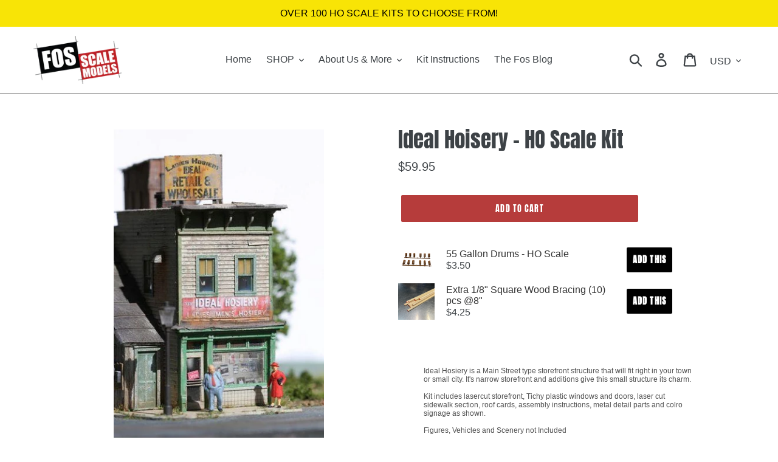

--- FILE ---
content_type: text/html; charset=utf-8
request_url: https://fosscalemodels.com/products/ideal-hoisery-ho-scale-kit
body_size: 22886
content:
<!doctype html>
<html class="no-js" lang="en">
<head>
  <link rel="stylesheet" href="https://obscure-escarpment-2240.herokuapp.com/stylesheets/bcpo-front.css">
  <script>var bcpo_product={"id":3957487796288,"title":"Ideal Hoisery - HO Scale Kit","handle":"ideal-hoisery-ho-scale-kit","description":"\u003cdiv class=\"row product-detail\"\u003e\n\u003cdiv class=\"col-sm-6\"\u003e\n\u003cdiv class=\"single-product-description\" id=\"product-description\"\u003e\n\u003cdiv id=\"product-description-height\"\u003e\n\u003cdiv class=\"peekaboo-inner clearfix\"\u003e\n\u003cdiv id=\"productDescription\" class=\"productGeneral biggerText\" style=\"padding: 0.5em; color: #515151; font-family: arial, sans-serif; font-size: 12px; line-height: normal;\"\u003e\n\u003cdiv class=\"col-sm-6\"\u003e\n\u003cdiv class=\"single-product-description\" id=\"product-description\"\u003e\n\u003cdiv id=\"product-description-height\"\u003e\n\u003cdiv class=\"peekaboo-inner clearfix\"\u003e\n\u003cdiv id=\"productDescription\" class=\"productGeneral biggerText\" style=\"padding: 0.5em; color: #515151; font-family: arial, sans-serif; font-size: 12px; line-height: normal;\"\u003e\n\u003cdiv class=\"col-sm-6\"\u003e\n\u003cdiv class=\"single-product-description\" id=\"product-description\"\u003e\n\u003cdiv id=\"product-description-height\"\u003e\n\u003cdiv class=\"peekaboo-inner clearfix\"\u003e\n\u003cdiv id=\"productDescription\" class=\"productGeneral biggerText\" style=\"padding: 0.5em; color: #515151; font-family: arial, sans-serif; font-size: 12px; line-height: normal;\"\u003e\n\u003cdiv class=\"col-sm-6\"\u003e\n\u003cdiv class=\"single-product-description\" id=\"product-description\"\u003e\n\u003cdiv id=\"product-description-height\"\u003e\n\u003cdiv class=\"peekaboo-inner clearfix\"\u003e\n\u003cdiv id=\"productDescription\" class=\"productGeneral biggerText\" style=\"padding: 0.5em; color: #515151; font-family: arial, sans-serif; font-size: 12px; line-height: normal;\"\u003e\n\u003cdiv class=\"row product-detail\"\u003e\n\u003cdiv class=\"col-sm-6\"\u003e\n\u003cdiv class=\"single-product-description\" id=\"product-description\"\u003e\n\u003cdiv id=\"product-description-height\"\u003e\n\u003cdiv class=\"peekaboo-inner clearfix\"\u003e\n\u003cdiv id=\"productDescription\" class=\"productGeneral biggerText\" style=\"padding: 0.5em; color: #515151; font-family: arial, sans-serif; font-size: 12px; line-height: normal;\"\u003e\n\u003cdiv class=\"col-sm-6\"\u003e\n\u003cdiv class=\"single-product-description\" id=\"product-description\"\u003e\n\u003cdiv id=\"product-description-height\"\u003e\n\u003cdiv class=\"peekaboo-inner clearfix\"\u003e\n\u003cdiv id=\"productDescription\" class=\"productGeneral biggerText\" style=\"padding: 0.5em; color: #515151; font-family: arial, sans-serif; font-size: 12px; line-height: normal;\"\u003e\n\u003cspan\u003e\u003c\/span\u003e\n\u003cdiv class=\"col-sm-6\"\u003e\n\u003cdiv class=\"single-product-description\" id=\"product-description\"\u003e\n\u003cdiv id=\"product-description-height\"\u003e\n\u003cdiv class=\"peekaboo-inner clearfix\"\u003e\n\u003cdiv id=\"productDescription\" class=\"productGeneral biggerText\" style=\"padding: 0.5em; color: #515151; font-family: arial, sans-serif; font-size: 12px; line-height: normal;\"\u003eIdeal Hosiery is a Main Street type storefront structure that will fit right in your town or small city. It's narrow storefront and additions give this small structure its charm.\u003cbr\u003e\u003cbr\u003eKit includes lasercut storefront, Tichy plastic windows and doors, laser cut sidewalk section, roof cards, assembly instructions, metal detail parts and colro signage as shown.\u003cbr\u003e\u003cbr\u003eFigures, Vehicles and Scenery not Included\u003cbr\u003e\u003cbr\u003eFootprint 3\" x 4\"\u003c\/div\u003e\n\u003c\/div\u003e\n\u003c\/div\u003e\n\u003c\/div\u003e\n\u003c\/div\u003e\n\u003c\/div\u003e\n\u003c\/div\u003e\n\u003c\/div\u003e\n\u003c\/div\u003e\n\u003c\/div\u003e\n\u003c\/div\u003e\n\u003c\/div\u003e\n\u003c\/div\u003e\n\u003c\/div\u003e\n\u003c\/div\u003e\n\u003c\/div\u003e\n\u003cdiv class=\"products featured-products\"\u003e\n\u003ch2 class=\"products-title title-bars\"\u003e\u003c\/h2\u003e\n\u003c\/div\u003e\n\u003c\/div\u003e\n\u003c\/div\u003e\n\u003c\/div\u003e\n\u003c\/div\u003e\n\u003c\/div\u003e\n\u003c\/div\u003e\n\u003c\/div\u003e\n\u003c\/div\u003e\n\u003c\/div\u003e\n\u003c\/div\u003e\n\u003c\/div\u003e\n\u003c\/div\u003e\n\u003c\/div\u003e\n\u003c\/div\u003e\n\u003c\/div\u003e\n\u003c\/div\u003e\n\u003c\/div\u003e\n\u003c\/div\u003e\n\u003c\/div\u003e\n\u003c\/div\u003e\n\u003c\/div\u003e\n\u003cdiv class=\"products featured-products\"\u003e\n\u003ch2 class=\"products-title title-bars\"\u003e\u003c\/h2\u003e\n\u003c\/div\u003e","published_at":"2019-07-14T13:03:37-04:00","created_at":"2019-07-14T13:03:37-04:00","vendor":"Fos Scale Models","type":"HO SCALE KIT","tags":["HO SCALE KIT","MAIN STREET HO SCALE KITS"],"price":5995,"price_min":5995,"price_max":5995,"available":true,"price_varies":false,"compare_at_price":null,"compare_at_price_min":0,"compare_at_price_max":0,"compare_at_price_varies":false,"variants":[{"id":29502581538880,"title":"Default Title","option1":"Default Title","option2":null,"option3":null,"sku":"","requires_shipping":true,"taxable":true,"featured_image":null,"available":true,"name":"Ideal Hoisery - HO Scale Kit","public_title":null,"options":["Default Title"],"price":5995,"weight":142,"compare_at_price":null,"inventory_management":"shopify","barcode":"","requires_selling_plan":false,"selling_plan_allocations":[]}],"images":["\/\/fosscalemodels.com\/cdn\/shop\/products\/rs_w-600_h-600-1_fbbea434-192f-48a3-9783-605fbf2e6e0f.jpg?v=1563123901","\/\/fosscalemodels.com\/cdn\/shop\/products\/rs_w-600_h-600-2_ba94b963-d752-42da-8ba7-3c0f18c3c151.jpg?v=1563123902","\/\/fosscalemodels.com\/cdn\/shop\/products\/rs_w-600_h-600-3_82a063ce-0f7b-479e-b4e4-1b282ad8ae39.jpg?v=1563123903","\/\/fosscalemodels.com\/cdn\/shop\/products\/rs_w-600_h-600-4_e56e2dd7-ef50-4a99-90dd-3f44e8414722.jpg?v=1563123905","\/\/fosscalemodels.com\/cdn\/shop\/products\/rs_w-600_h-600-5_08a738b6-e6ca-4153-b5d3-5727ef200a99.jpg?v=1563123906","\/\/fosscalemodels.com\/cdn\/shop\/products\/rs_w-600_h-600-6_2ba5dbe1-213c-4876-97ef-39a45ba45b2a.jpg?v=1563123907","\/\/fosscalemodels.com\/cdn\/shop\/products\/rs_w-600_h-600_242e041e-f873-4008-a8e0-d6ef70035aac.jpg?v=1563123908"],"featured_image":"\/\/fosscalemodels.com\/cdn\/shop\/products\/rs_w-600_h-600-1_fbbea434-192f-48a3-9783-605fbf2e6e0f.jpg?v=1563123901","options":["Title"],"media":[{"alt":null,"id":5088898580544,"position":1,"preview_image":{"aspect_ratio":0.667,"height":600,"width":400,"src":"\/\/fosscalemodels.com\/cdn\/shop\/products\/rs_w-600_h-600-1_fbbea434-192f-48a3-9783-605fbf2e6e0f.jpg?v=1563123901"},"aspect_ratio":0.667,"height":600,"media_type":"image","src":"\/\/fosscalemodels.com\/cdn\/shop\/products\/rs_w-600_h-600-1_fbbea434-192f-48a3-9783-605fbf2e6e0f.jpg?v=1563123901","width":400},{"alt":null,"id":5088898613312,"position":2,"preview_image":{"aspect_ratio":1.5,"height":400,"width":600,"src":"\/\/fosscalemodels.com\/cdn\/shop\/products\/rs_w-600_h-600-2_ba94b963-d752-42da-8ba7-3c0f18c3c151.jpg?v=1563123902"},"aspect_ratio":1.5,"height":400,"media_type":"image","src":"\/\/fosscalemodels.com\/cdn\/shop\/products\/rs_w-600_h-600-2_ba94b963-d752-42da-8ba7-3c0f18c3c151.jpg?v=1563123902","width":600},{"alt":null,"id":5088898646080,"position":3,"preview_image":{"aspect_ratio":1.194,"height":480,"width":573,"src":"\/\/fosscalemodels.com\/cdn\/shop\/products\/rs_w-600_h-600-3_82a063ce-0f7b-479e-b4e4-1b282ad8ae39.jpg?v=1563123903"},"aspect_ratio":1.194,"height":480,"media_type":"image","src":"\/\/fosscalemodels.com\/cdn\/shop\/products\/rs_w-600_h-600-3_82a063ce-0f7b-479e-b4e4-1b282ad8ae39.jpg?v=1563123903","width":573},{"alt":null,"id":5088898678848,"position":4,"preview_image":{"aspect_ratio":1.339,"height":448,"width":600,"src":"\/\/fosscalemodels.com\/cdn\/shop\/products\/rs_w-600_h-600-4_e56e2dd7-ef50-4a99-90dd-3f44e8414722.jpg?v=1563123905"},"aspect_ratio":1.339,"height":448,"media_type":"image","src":"\/\/fosscalemodels.com\/cdn\/shop\/products\/rs_w-600_h-600-4_e56e2dd7-ef50-4a99-90dd-3f44e8414722.jpg?v=1563123905","width":600},{"alt":null,"id":5088898711616,"position":5,"preview_image":{"aspect_ratio":1.006,"height":480,"width":483,"src":"\/\/fosscalemodels.com\/cdn\/shop\/products\/rs_w-600_h-600-5_08a738b6-e6ca-4153-b5d3-5727ef200a99.jpg?v=1563123906"},"aspect_ratio":1.006,"height":480,"media_type":"image","src":"\/\/fosscalemodels.com\/cdn\/shop\/products\/rs_w-600_h-600-5_08a738b6-e6ca-4153-b5d3-5727ef200a99.jpg?v=1563123906","width":483},{"alt":null,"id":5088898744384,"position":6,"preview_image":{"aspect_ratio":1.5,"height":400,"width":600,"src":"\/\/fosscalemodels.com\/cdn\/shop\/products\/rs_w-600_h-600-6_2ba5dbe1-213c-4876-97ef-39a45ba45b2a.jpg?v=1563123907"},"aspect_ratio":1.5,"height":400,"media_type":"image","src":"\/\/fosscalemodels.com\/cdn\/shop\/products\/rs_w-600_h-600-6_2ba5dbe1-213c-4876-97ef-39a45ba45b2a.jpg?v=1563123907","width":600},{"alt":null,"id":5088898777152,"position":7,"preview_image":{"aspect_ratio":1.508,"height":398,"width":600,"src":"\/\/fosscalemodels.com\/cdn\/shop\/products\/rs_w-600_h-600_242e041e-f873-4008-a8e0-d6ef70035aac.jpg?v=1563123908"},"aspect_ratio":1.508,"height":398,"media_type":"image","src":"\/\/fosscalemodels.com\/cdn\/shop\/products\/rs_w-600_h-600_242e041e-f873-4008-a8e0-d6ef70035aac.jpg?v=1563123908","width":600}],"requires_selling_plan":false,"selling_plan_groups":[],"content":"\u003cdiv class=\"row product-detail\"\u003e\n\u003cdiv class=\"col-sm-6\"\u003e\n\u003cdiv class=\"single-product-description\" id=\"product-description\"\u003e\n\u003cdiv id=\"product-description-height\"\u003e\n\u003cdiv class=\"peekaboo-inner clearfix\"\u003e\n\u003cdiv id=\"productDescription\" class=\"productGeneral biggerText\" style=\"padding: 0.5em; color: #515151; font-family: arial, sans-serif; font-size: 12px; line-height: normal;\"\u003e\n\u003cdiv class=\"col-sm-6\"\u003e\n\u003cdiv class=\"single-product-description\" id=\"product-description\"\u003e\n\u003cdiv id=\"product-description-height\"\u003e\n\u003cdiv class=\"peekaboo-inner clearfix\"\u003e\n\u003cdiv id=\"productDescription\" class=\"productGeneral biggerText\" style=\"padding: 0.5em; color: #515151; font-family: arial, sans-serif; font-size: 12px; line-height: normal;\"\u003e\n\u003cdiv class=\"col-sm-6\"\u003e\n\u003cdiv class=\"single-product-description\" id=\"product-description\"\u003e\n\u003cdiv id=\"product-description-height\"\u003e\n\u003cdiv class=\"peekaboo-inner clearfix\"\u003e\n\u003cdiv id=\"productDescription\" class=\"productGeneral biggerText\" style=\"padding: 0.5em; color: #515151; font-family: arial, sans-serif; font-size: 12px; line-height: normal;\"\u003e\n\u003cdiv class=\"col-sm-6\"\u003e\n\u003cdiv class=\"single-product-description\" id=\"product-description\"\u003e\n\u003cdiv id=\"product-description-height\"\u003e\n\u003cdiv class=\"peekaboo-inner clearfix\"\u003e\n\u003cdiv id=\"productDescription\" class=\"productGeneral biggerText\" style=\"padding: 0.5em; color: #515151; font-family: arial, sans-serif; font-size: 12px; line-height: normal;\"\u003e\n\u003cdiv class=\"row product-detail\"\u003e\n\u003cdiv class=\"col-sm-6\"\u003e\n\u003cdiv class=\"single-product-description\" id=\"product-description\"\u003e\n\u003cdiv id=\"product-description-height\"\u003e\n\u003cdiv class=\"peekaboo-inner clearfix\"\u003e\n\u003cdiv id=\"productDescription\" class=\"productGeneral biggerText\" style=\"padding: 0.5em; color: #515151; font-family: arial, sans-serif; font-size: 12px; line-height: normal;\"\u003e\n\u003cdiv class=\"col-sm-6\"\u003e\n\u003cdiv class=\"single-product-description\" id=\"product-description\"\u003e\n\u003cdiv id=\"product-description-height\"\u003e\n\u003cdiv class=\"peekaboo-inner clearfix\"\u003e\n\u003cdiv id=\"productDescription\" class=\"productGeneral biggerText\" style=\"padding: 0.5em; color: #515151; font-family: arial, sans-serif; font-size: 12px; line-height: normal;\"\u003e\n\u003cspan\u003e\u003c\/span\u003e\n\u003cdiv class=\"col-sm-6\"\u003e\n\u003cdiv class=\"single-product-description\" id=\"product-description\"\u003e\n\u003cdiv id=\"product-description-height\"\u003e\n\u003cdiv class=\"peekaboo-inner clearfix\"\u003e\n\u003cdiv id=\"productDescription\" class=\"productGeneral biggerText\" style=\"padding: 0.5em; color: #515151; font-family: arial, sans-serif; font-size: 12px; line-height: normal;\"\u003eIdeal Hosiery is a Main Street type storefront structure that will fit right in your town or small city. It's narrow storefront and additions give this small structure its charm.\u003cbr\u003e\u003cbr\u003eKit includes lasercut storefront, Tichy plastic windows and doors, laser cut sidewalk section, roof cards, assembly instructions, metal detail parts and colro signage as shown.\u003cbr\u003e\u003cbr\u003eFigures, Vehicles and Scenery not Included\u003cbr\u003e\u003cbr\u003eFootprint 3\" x 4\"\u003c\/div\u003e\n\u003c\/div\u003e\n\u003c\/div\u003e\n\u003c\/div\u003e\n\u003c\/div\u003e\n\u003c\/div\u003e\n\u003c\/div\u003e\n\u003c\/div\u003e\n\u003c\/div\u003e\n\u003c\/div\u003e\n\u003c\/div\u003e\n\u003c\/div\u003e\n\u003c\/div\u003e\n\u003c\/div\u003e\n\u003c\/div\u003e\n\u003c\/div\u003e\n\u003cdiv class=\"products featured-products\"\u003e\n\u003ch2 class=\"products-title title-bars\"\u003e\u003c\/h2\u003e\n\u003c\/div\u003e\n\u003c\/div\u003e\n\u003c\/div\u003e\n\u003c\/div\u003e\n\u003c\/div\u003e\n\u003c\/div\u003e\n\u003c\/div\u003e\n\u003c\/div\u003e\n\u003c\/div\u003e\n\u003c\/div\u003e\n\u003c\/div\u003e\n\u003c\/div\u003e\n\u003c\/div\u003e\n\u003c\/div\u003e\n\u003c\/div\u003e\n\u003c\/div\u003e\n\u003c\/div\u003e\n\u003c\/div\u003e\n\u003c\/div\u003e\n\u003c\/div\u003e\n\u003c\/div\u003e\n\u003c\/div\u003e\n\u003cdiv class=\"products featured-products\"\u003e\n\u003ch2 class=\"products-title title-bars\"\u003e\u003c\/h2\u003e\n\u003c\/div\u003e"}; var bcpo_data={"product_id":"3957563064384","virtual_options":[{"title":"Extra 1/8 Square Wood Bracing  (10) @8","type":"checkboxes","unique":"_8mqt4w63u","conditional_option":"","conditional_value":"","multiselect_operator":"","multiselect_number":"","values":[{"key":"1.75","price":"1.75"}]},{"title":"Extra Aileen's Tacky Glue","type":"checkboxes","unique":"_it4thbpyw","conditional_option":"","conditional_value":"","multiselect_operator":"","multiselect_number":"","values":[{"key":"2.75","price":"2.75"}]}]}; var bcpo_settings={"shop_currency":"USD","money_format2":"<span class=money>${{amount}} USD</span>","money_format_without_currency":"<span class=money>${{amount}}</span>"};var inventory_quantity = [];inventory_quantity.push(510);if(bcpo_product) { for (var i = 0; i < bcpo_product.variants.length; i += 1) { bcpo_product.variants[i].inventory_quantity = inventory_quantity[i]; }}window.bcpo = window.bcpo || {}; bcpo.cart = {"note":null,"attributes":{},"original_total_price":0,"total_price":0,"total_discount":0,"total_weight":0.0,"item_count":0,"items":[],"requires_shipping":false,"currency":"USD","items_subtotal_price":0,"cart_level_discount_applications":[],"checkout_charge_amount":0}; bcpo.ogFormData = FormData;</script>

  <meta charset="utf-8">
  <meta http-equiv="X-UA-Compatible" content="IE=edge,chrome=1">
  <meta name="viewport" content="width=device-width,initial-scale=1">
  <meta name="theme-color" content="#b63c3b">
  <link rel="canonical" href="https://fosscalemodels.com/products/ideal-hoisery-ho-scale-kit"><link rel="shortcut icon" href="//fosscalemodels.com/cdn/shop/files/FOS_LOGO_blocks_00323be5-6ea5-4855-aee9-2582d1e30947_32x32.png?v=1622128347" type="image/png"><title>Ideal Hoisery - HO Scale Kit
&ndash; Fos Scale Models</title><meta name="description" content="Ideal Hosiery is a Main Street type storefront structure that will fit right in your town or small city. It&#39;s narrow storefront and additions give this small structure its charm.Kit includes lasercut storefront, Tichy plastic windows and doors, laser cut sidewalk section, roof cards, assembly instructions, metal detail"><!-- /snippets/social-meta-tags.liquid -->




<meta property="og:site_name" content="Fos Scale Models">
<meta property="og:url" content="https://fosscalemodels.com/products/ideal-hoisery-ho-scale-kit">
<meta property="og:title" content="Ideal Hoisery - HO Scale Kit">
<meta property="og:type" content="product">
<meta property="og:description" content="Ideal Hosiery is a Main Street type storefront structure that will fit right in your town or small city. It&#39;s narrow storefront and additions give this small structure its charm.Kit includes lasercut storefront, Tichy plastic windows and doors, laser cut sidewalk section, roof cards, assembly instructions, metal detail">

  <meta property="og:price:amount" content="59.95">
  <meta property="og:price:currency" content="USD">

<meta property="og:image" content="http://fosscalemodels.com/cdn/shop/products/rs_w-600_h-600-1_fbbea434-192f-48a3-9783-605fbf2e6e0f_1200x1200.jpg?v=1563123901"><meta property="og:image" content="http://fosscalemodels.com/cdn/shop/products/rs_w-600_h-600-2_ba94b963-d752-42da-8ba7-3c0f18c3c151_1200x1200.jpg?v=1563123902"><meta property="og:image" content="http://fosscalemodels.com/cdn/shop/products/rs_w-600_h-600-3_82a063ce-0f7b-479e-b4e4-1b282ad8ae39_1200x1200.jpg?v=1563123903">
<meta property="og:image:secure_url" content="https://fosscalemodels.com/cdn/shop/products/rs_w-600_h-600-1_fbbea434-192f-48a3-9783-605fbf2e6e0f_1200x1200.jpg?v=1563123901"><meta property="og:image:secure_url" content="https://fosscalemodels.com/cdn/shop/products/rs_w-600_h-600-2_ba94b963-d752-42da-8ba7-3c0f18c3c151_1200x1200.jpg?v=1563123902"><meta property="og:image:secure_url" content="https://fosscalemodels.com/cdn/shop/products/rs_w-600_h-600-3_82a063ce-0f7b-479e-b4e4-1b282ad8ae39_1200x1200.jpg?v=1563123903">


<meta name="twitter:card" content="summary_large_image">
<meta name="twitter:title" content="Ideal Hoisery - HO Scale Kit">
<meta name="twitter:description" content="Ideal Hosiery is a Main Street type storefront structure that will fit right in your town or small city. It&#39;s narrow storefront and additions give this small structure its charm.Kit includes lasercut storefront, Tichy plastic windows and doors, laser cut sidewalk section, roof cards, assembly instructions, metal detail">


  <link href="//fosscalemodels.com/cdn/shop/t/1/assets/theme.scss.css?v=120227414355108742941767891324" rel="stylesheet" type="text/css" media="all" />

  <script>
    var theme = {
      strings: {
        addToCart: "Add to cart",
        soldOut: "Sold out",
        unavailable: "Unavailable",
        regularPrice: "Regular price",
        sale: "Sale",
        showMore: "Show More",
        showLess: "Show Less",
        addressError: "Error looking up that address",
        addressNoResults: "No results for that address",
        addressQueryLimit: "You have exceeded the Google API usage limit. Consider upgrading to a \u003ca href=\"https:\/\/developers.google.com\/maps\/premium\/usage-limits\"\u003ePremium Plan\u003c\/a\u003e.",
        authError: "There was a problem authenticating your Google Maps account.",
        newWindow: "Opens in a new window.",
        external: "Opens external website.",
        newWindowExternal: "Opens external website in a new window."
      },
      moneyFormat: "\u003cspan class=money\u003e${{amount}}\u003c\/span\u003e"
    }

    document.documentElement.className = document.documentElement.className.replace('no-js', 'js');
  </script><script src="//fosscalemodels.com/cdn/shop/t/1/assets/lazysizes.js?v=68441465964607740661543341470" async="async"></script>
  <script src="//fosscalemodels.com/cdn/shop/t/1/assets/vendor.js?v=121857302354663160541543341471" defer="defer"></script>
  <script src="//fosscalemodels.com/cdn/shop/t/1/assets/theme.js?v=12513799077045517171678991654" defer="defer"></script>

  <script>window.performance && window.performance.mark && window.performance.mark('shopify.content_for_header.start');</script><meta id="shopify-digital-wallet" name="shopify-digital-wallet" content="/5575049280/digital_wallets/dialog">
<meta name="shopify-checkout-api-token" content="969cd3d48ea76786032da42988e6cb83">
<meta id="in-context-paypal-metadata" data-shop-id="5575049280" data-venmo-supported="true" data-environment="production" data-locale="en_US" data-paypal-v4="true" data-currency="USD">
<link rel="alternate" type="application/json+oembed" href="https://fosscalemodels.com/products/ideal-hoisery-ho-scale-kit.oembed">
<script async="async" src="/checkouts/internal/preloads.js?locale=en-US"></script>
<link rel="preconnect" href="https://shop.app" crossorigin="anonymous">
<script async="async" src="https://shop.app/checkouts/internal/preloads.js?locale=en-US&shop_id=5575049280" crossorigin="anonymous"></script>
<script id="apple-pay-shop-capabilities" type="application/json">{"shopId":5575049280,"countryCode":"US","currencyCode":"USD","merchantCapabilities":["supports3DS"],"merchantId":"gid:\/\/shopify\/Shop\/5575049280","merchantName":"Fos Scale Models","requiredBillingContactFields":["postalAddress","email"],"requiredShippingContactFields":["postalAddress","email"],"shippingType":"shipping","supportedNetworks":["visa","masterCard","amex","discover","elo","jcb"],"total":{"type":"pending","label":"Fos Scale Models","amount":"1.00"},"shopifyPaymentsEnabled":true,"supportsSubscriptions":true}</script>
<script id="shopify-features" type="application/json">{"accessToken":"969cd3d48ea76786032da42988e6cb83","betas":["rich-media-storefront-analytics"],"domain":"fosscalemodels.com","predictiveSearch":true,"shopId":5575049280,"locale":"en"}</script>
<script>var Shopify = Shopify || {};
Shopify.shop = "fos-scale-models.myshopify.com";
Shopify.locale = "en";
Shopify.currency = {"active":"USD","rate":"1.0"};
Shopify.country = "US";
Shopify.theme = {"name":"Debut","id":38561873984,"schema_name":"Debut","schema_version":"10.1.1","theme_store_id":796,"role":"main"};
Shopify.theme.handle = "null";
Shopify.theme.style = {"id":null,"handle":null};
Shopify.cdnHost = "fosscalemodels.com/cdn";
Shopify.routes = Shopify.routes || {};
Shopify.routes.root = "/";</script>
<script type="module">!function(o){(o.Shopify=o.Shopify||{}).modules=!0}(window);</script>
<script>!function(o){function n(){var o=[];function n(){o.push(Array.prototype.slice.apply(arguments))}return n.q=o,n}var t=o.Shopify=o.Shopify||{};t.loadFeatures=n(),t.autoloadFeatures=n()}(window);</script>
<script>
  window.ShopifyPay = window.ShopifyPay || {};
  window.ShopifyPay.apiHost = "shop.app\/pay";
  window.ShopifyPay.redirectState = null;
</script>
<script id="shop-js-analytics" type="application/json">{"pageType":"product"}</script>
<script defer="defer" async type="module" src="//fosscalemodels.com/cdn/shopifycloud/shop-js/modules/v2/client.init-shop-cart-sync_BApSsMSl.en.esm.js"></script>
<script defer="defer" async type="module" src="//fosscalemodels.com/cdn/shopifycloud/shop-js/modules/v2/chunk.common_CBoos6YZ.esm.js"></script>
<script type="module">
  await import("//fosscalemodels.com/cdn/shopifycloud/shop-js/modules/v2/client.init-shop-cart-sync_BApSsMSl.en.esm.js");
await import("//fosscalemodels.com/cdn/shopifycloud/shop-js/modules/v2/chunk.common_CBoos6YZ.esm.js");

  window.Shopify.SignInWithShop?.initShopCartSync?.({"fedCMEnabled":true,"windoidEnabled":true});

</script>
<script>
  window.Shopify = window.Shopify || {};
  if (!window.Shopify.featureAssets) window.Shopify.featureAssets = {};
  window.Shopify.featureAssets['shop-js'] = {"shop-cart-sync":["modules/v2/client.shop-cart-sync_DJczDl9f.en.esm.js","modules/v2/chunk.common_CBoos6YZ.esm.js"],"init-fed-cm":["modules/v2/client.init-fed-cm_BzwGC0Wi.en.esm.js","modules/v2/chunk.common_CBoos6YZ.esm.js"],"init-windoid":["modules/v2/client.init-windoid_BS26ThXS.en.esm.js","modules/v2/chunk.common_CBoos6YZ.esm.js"],"shop-cash-offers":["modules/v2/client.shop-cash-offers_DthCPNIO.en.esm.js","modules/v2/chunk.common_CBoos6YZ.esm.js","modules/v2/chunk.modal_Bu1hFZFC.esm.js"],"shop-button":["modules/v2/client.shop-button_D_JX508o.en.esm.js","modules/v2/chunk.common_CBoos6YZ.esm.js"],"init-shop-email-lookup-coordinator":["modules/v2/client.init-shop-email-lookup-coordinator_DFwWcvrS.en.esm.js","modules/v2/chunk.common_CBoos6YZ.esm.js"],"shop-toast-manager":["modules/v2/client.shop-toast-manager_tEhgP2F9.en.esm.js","modules/v2/chunk.common_CBoos6YZ.esm.js"],"shop-login-button":["modules/v2/client.shop-login-button_DwLgFT0K.en.esm.js","modules/v2/chunk.common_CBoos6YZ.esm.js","modules/v2/chunk.modal_Bu1hFZFC.esm.js"],"avatar":["modules/v2/client.avatar_BTnouDA3.en.esm.js"],"init-shop-cart-sync":["modules/v2/client.init-shop-cart-sync_BApSsMSl.en.esm.js","modules/v2/chunk.common_CBoos6YZ.esm.js"],"pay-button":["modules/v2/client.pay-button_BuNmcIr_.en.esm.js","modules/v2/chunk.common_CBoos6YZ.esm.js"],"init-shop-for-new-customer-accounts":["modules/v2/client.init-shop-for-new-customer-accounts_DrjXSI53.en.esm.js","modules/v2/client.shop-login-button_DwLgFT0K.en.esm.js","modules/v2/chunk.common_CBoos6YZ.esm.js","modules/v2/chunk.modal_Bu1hFZFC.esm.js"],"init-customer-accounts-sign-up":["modules/v2/client.init-customer-accounts-sign-up_TlVCiykN.en.esm.js","modules/v2/client.shop-login-button_DwLgFT0K.en.esm.js","modules/v2/chunk.common_CBoos6YZ.esm.js","modules/v2/chunk.modal_Bu1hFZFC.esm.js"],"shop-follow-button":["modules/v2/client.shop-follow-button_C5D3XtBb.en.esm.js","modules/v2/chunk.common_CBoos6YZ.esm.js","modules/v2/chunk.modal_Bu1hFZFC.esm.js"],"checkout-modal":["modules/v2/client.checkout-modal_8TC_1FUY.en.esm.js","modules/v2/chunk.common_CBoos6YZ.esm.js","modules/v2/chunk.modal_Bu1hFZFC.esm.js"],"init-customer-accounts":["modules/v2/client.init-customer-accounts_C0Oh2ljF.en.esm.js","modules/v2/client.shop-login-button_DwLgFT0K.en.esm.js","modules/v2/chunk.common_CBoos6YZ.esm.js","modules/v2/chunk.modal_Bu1hFZFC.esm.js"],"lead-capture":["modules/v2/client.lead-capture_Cq0gfm7I.en.esm.js","modules/v2/chunk.common_CBoos6YZ.esm.js","modules/v2/chunk.modal_Bu1hFZFC.esm.js"],"shop-login":["modules/v2/client.shop-login_BmtnoEUo.en.esm.js","modules/v2/chunk.common_CBoos6YZ.esm.js","modules/v2/chunk.modal_Bu1hFZFC.esm.js"],"payment-terms":["modules/v2/client.payment-terms_BHOWV7U_.en.esm.js","modules/v2/chunk.common_CBoos6YZ.esm.js","modules/v2/chunk.modal_Bu1hFZFC.esm.js"]};
</script>
<script>(function() {
  var isLoaded = false;
  function asyncLoad() {
    if (isLoaded) return;
    isLoaded = true;
    var urls = ["https:\/\/js.smile.io\/v1\/smile-shopify.js?shop=fos-scale-models.myshopify.com","https:\/\/cdn.autoketing.org\/sdk-cdn\/currency-convert\/dist\/currency-convert-embed.js?t=1622245065793045004\u0026shop=fos-scale-models.myshopify.com","https:\/\/sellup.herokuapp.com\/upseller.js?shop=fos-scale-models.myshopify.com","https:\/\/sellup.herokuapp.com\/kartifyjs\/kartify.js?shop=fos-scale-models.myshopify.com","\/\/cdn.shopify.com\/s\/files\/1\/0875\/2064\/files\/easysale-countdown-timer-1.0.0.min.js?shop=fos-scale-models.myshopify.com"];
    for (var i = 0; i < urls.length; i++) {
      var s = document.createElement('script');
      s.type = 'text/javascript';
      s.async = true;
      s.src = urls[i];
      var x = document.getElementsByTagName('script')[0];
      x.parentNode.insertBefore(s, x);
    }
  };
  if(window.attachEvent) {
    window.attachEvent('onload', asyncLoad);
  } else {
    window.addEventListener('load', asyncLoad, false);
  }
})();</script>
<script id="__st">var __st={"a":5575049280,"offset":-18000,"reqid":"cdb96fa9-377f-4ae7-9c78-65ddcf67a604-1768893337","pageurl":"fosscalemodels.com\/products\/ideal-hoisery-ho-scale-kit","u":"db5605f72aa4","p":"product","rtyp":"product","rid":3957487796288};</script>
<script>window.ShopifyPaypalV4VisibilityTracking = true;</script>
<script id="captcha-bootstrap">!function(){'use strict';const t='contact',e='account',n='new_comment',o=[[t,t],['blogs',n],['comments',n],[t,'customer']],c=[[e,'customer_login'],[e,'guest_login'],[e,'recover_customer_password'],[e,'create_customer']],r=t=>t.map((([t,e])=>`form[action*='/${t}']:not([data-nocaptcha='true']) input[name='form_type'][value='${e}']`)).join(','),a=t=>()=>t?[...document.querySelectorAll(t)].map((t=>t.form)):[];function s(){const t=[...o],e=r(t);return a(e)}const i='password',u='form_key',d=['recaptcha-v3-token','g-recaptcha-response','h-captcha-response',i],f=()=>{try{return window.sessionStorage}catch{return}},m='__shopify_v',_=t=>t.elements[u];function p(t,e,n=!1){try{const o=window.sessionStorage,c=JSON.parse(o.getItem(e)),{data:r}=function(t){const{data:e,action:n}=t;return t[m]||n?{data:e,action:n}:{data:t,action:n}}(c);for(const[e,n]of Object.entries(r))t.elements[e]&&(t.elements[e].value=n);n&&o.removeItem(e)}catch(o){console.error('form repopulation failed',{error:o})}}const l='form_type',E='cptcha';function T(t){t.dataset[E]=!0}const w=window,h=w.document,L='Shopify',v='ce_forms',y='captcha';let A=!1;((t,e)=>{const n=(g='f06e6c50-85a8-45c8-87d0-21a2b65856fe',I='https://cdn.shopify.com/shopifycloud/storefront-forms-hcaptcha/ce_storefront_forms_captcha_hcaptcha.v1.5.2.iife.js',D={infoText:'Protected by hCaptcha',privacyText:'Privacy',termsText:'Terms'},(t,e,n)=>{const o=w[L][v],c=o.bindForm;if(c)return c(t,g,e,D).then(n);var r;o.q.push([[t,g,e,D],n]),r=I,A||(h.body.append(Object.assign(h.createElement('script'),{id:'captcha-provider',async:!0,src:r})),A=!0)});var g,I,D;w[L]=w[L]||{},w[L][v]=w[L][v]||{},w[L][v].q=[],w[L][y]=w[L][y]||{},w[L][y].protect=function(t,e){n(t,void 0,e),T(t)},Object.freeze(w[L][y]),function(t,e,n,w,h,L){const[v,y,A,g]=function(t,e,n){const i=e?o:[],u=t?c:[],d=[...i,...u],f=r(d),m=r(i),_=r(d.filter((([t,e])=>n.includes(e))));return[a(f),a(m),a(_),s()]}(w,h,L),I=t=>{const e=t.target;return e instanceof HTMLFormElement?e:e&&e.form},D=t=>v().includes(t);t.addEventListener('submit',(t=>{const e=I(t);if(!e)return;const n=D(e)&&!e.dataset.hcaptchaBound&&!e.dataset.recaptchaBound,o=_(e),c=g().includes(e)&&(!o||!o.value);(n||c)&&t.preventDefault(),c&&!n&&(function(t){try{if(!f())return;!function(t){const e=f();if(!e)return;const n=_(t);if(!n)return;const o=n.value;o&&e.removeItem(o)}(t);const e=Array.from(Array(32),(()=>Math.random().toString(36)[2])).join('');!function(t,e){_(t)||t.append(Object.assign(document.createElement('input'),{type:'hidden',name:u})),t.elements[u].value=e}(t,e),function(t,e){const n=f();if(!n)return;const o=[...t.querySelectorAll(`input[type='${i}']`)].map((({name:t})=>t)),c=[...d,...o],r={};for(const[a,s]of new FormData(t).entries())c.includes(a)||(r[a]=s);n.setItem(e,JSON.stringify({[m]:1,action:t.action,data:r}))}(t,e)}catch(e){console.error('failed to persist form',e)}}(e),e.submit())}));const S=(t,e)=>{t&&!t.dataset[E]&&(n(t,e.some((e=>e===t))),T(t))};for(const o of['focusin','change'])t.addEventListener(o,(t=>{const e=I(t);D(e)&&S(e,y())}));const B=e.get('form_key'),M=e.get(l),P=B&&M;t.addEventListener('DOMContentLoaded',(()=>{const t=y();if(P)for(const e of t)e.elements[l].value===M&&p(e,B);[...new Set([...A(),...v().filter((t=>'true'===t.dataset.shopifyCaptcha))])].forEach((e=>S(e,t)))}))}(h,new URLSearchParams(w.location.search),n,t,e,['guest_login'])})(!0,!0)}();</script>
<script integrity="sha256-4kQ18oKyAcykRKYeNunJcIwy7WH5gtpwJnB7kiuLZ1E=" data-source-attribution="shopify.loadfeatures" defer="defer" src="//fosscalemodels.com/cdn/shopifycloud/storefront/assets/storefront/load_feature-a0a9edcb.js" crossorigin="anonymous"></script>
<script crossorigin="anonymous" defer="defer" src="//fosscalemodels.com/cdn/shopifycloud/storefront/assets/shopify_pay/storefront-65b4c6d7.js?v=20250812"></script>
<script data-source-attribution="shopify.dynamic_checkout.dynamic.init">var Shopify=Shopify||{};Shopify.PaymentButton=Shopify.PaymentButton||{isStorefrontPortableWallets:!0,init:function(){window.Shopify.PaymentButton.init=function(){};var t=document.createElement("script");t.src="https://fosscalemodels.com/cdn/shopifycloud/portable-wallets/latest/portable-wallets.en.js",t.type="module",document.head.appendChild(t)}};
</script>
<script data-source-attribution="shopify.dynamic_checkout.buyer_consent">
  function portableWalletsHideBuyerConsent(e){var t=document.getElementById("shopify-buyer-consent"),n=document.getElementById("shopify-subscription-policy-button");t&&n&&(t.classList.add("hidden"),t.setAttribute("aria-hidden","true"),n.removeEventListener("click",e))}function portableWalletsShowBuyerConsent(e){var t=document.getElementById("shopify-buyer-consent"),n=document.getElementById("shopify-subscription-policy-button");t&&n&&(t.classList.remove("hidden"),t.removeAttribute("aria-hidden"),n.addEventListener("click",e))}window.Shopify?.PaymentButton&&(window.Shopify.PaymentButton.hideBuyerConsent=portableWalletsHideBuyerConsent,window.Shopify.PaymentButton.showBuyerConsent=portableWalletsShowBuyerConsent);
</script>
<script data-source-attribution="shopify.dynamic_checkout.cart.bootstrap">document.addEventListener("DOMContentLoaded",(function(){function t(){return document.querySelector("shopify-accelerated-checkout-cart, shopify-accelerated-checkout")}if(t())Shopify.PaymentButton.init();else{new MutationObserver((function(e,n){t()&&(Shopify.PaymentButton.init(),n.disconnect())})).observe(document.body,{childList:!0,subtree:!0})}}));
</script>
<link id="shopify-accelerated-checkout-styles" rel="stylesheet" media="screen" href="https://fosscalemodels.com/cdn/shopifycloud/portable-wallets/latest/accelerated-checkout-backwards-compat.css" crossorigin="anonymous">
<style id="shopify-accelerated-checkout-cart">
        #shopify-buyer-consent {
  margin-top: 1em;
  display: inline-block;
  width: 100%;
}

#shopify-buyer-consent.hidden {
  display: none;
}

#shopify-subscription-policy-button {
  background: none;
  border: none;
  padding: 0;
  text-decoration: underline;
  font-size: inherit;
  cursor: pointer;
}

#shopify-subscription-policy-button::before {
  box-shadow: none;
}

      </style>

<script>window.performance && window.performance.mark && window.performance.mark('shopify.content_for_header.end');</script>
  <script src="https://cdn.younet.network/main.js"></script>
<link href="https://monorail-edge.shopifysvc.com" rel="dns-prefetch">
<script>(function(){if ("sendBeacon" in navigator && "performance" in window) {try {var session_token_from_headers = performance.getEntriesByType('navigation')[0].serverTiming.find(x => x.name == '_s').description;} catch {var session_token_from_headers = undefined;}var session_cookie_matches = document.cookie.match(/_shopify_s=([^;]*)/);var session_token_from_cookie = session_cookie_matches && session_cookie_matches.length === 2 ? session_cookie_matches[1] : "";var session_token = session_token_from_headers || session_token_from_cookie || "";function handle_abandonment_event(e) {var entries = performance.getEntries().filter(function(entry) {return /monorail-edge.shopifysvc.com/.test(entry.name);});if (!window.abandonment_tracked && entries.length === 0) {window.abandonment_tracked = true;var currentMs = Date.now();var navigation_start = performance.timing.navigationStart;var payload = {shop_id: 5575049280,url: window.location.href,navigation_start,duration: currentMs - navigation_start,session_token,page_type: "product"};window.navigator.sendBeacon("https://monorail-edge.shopifysvc.com/v1/produce", JSON.stringify({schema_id: "online_store_buyer_site_abandonment/1.1",payload: payload,metadata: {event_created_at_ms: currentMs,event_sent_at_ms: currentMs}}));}}window.addEventListener('pagehide', handle_abandonment_event);}}());</script>
<script id="web-pixels-manager-setup">(function e(e,d,r,n,o){if(void 0===o&&(o={}),!Boolean(null===(a=null===(i=window.Shopify)||void 0===i?void 0:i.analytics)||void 0===a?void 0:a.replayQueue)){var i,a;window.Shopify=window.Shopify||{};var t=window.Shopify;t.analytics=t.analytics||{};var s=t.analytics;s.replayQueue=[],s.publish=function(e,d,r){return s.replayQueue.push([e,d,r]),!0};try{self.performance.mark("wpm:start")}catch(e){}var l=function(){var e={modern:/Edge?\/(1{2}[4-9]|1[2-9]\d|[2-9]\d{2}|\d{4,})\.\d+(\.\d+|)|Firefox\/(1{2}[4-9]|1[2-9]\d|[2-9]\d{2}|\d{4,})\.\d+(\.\d+|)|Chrom(ium|e)\/(9{2}|\d{3,})\.\d+(\.\d+|)|(Maci|X1{2}).+ Version\/(15\.\d+|(1[6-9]|[2-9]\d|\d{3,})\.\d+)([,.]\d+|)( \(\w+\)|)( Mobile\/\w+|) Safari\/|Chrome.+OPR\/(9{2}|\d{3,})\.\d+\.\d+|(CPU[ +]OS|iPhone[ +]OS|CPU[ +]iPhone|CPU IPhone OS|CPU iPad OS)[ +]+(15[._]\d+|(1[6-9]|[2-9]\d|\d{3,})[._]\d+)([._]\d+|)|Android:?[ /-](13[3-9]|1[4-9]\d|[2-9]\d{2}|\d{4,})(\.\d+|)(\.\d+|)|Android.+Firefox\/(13[5-9]|1[4-9]\d|[2-9]\d{2}|\d{4,})\.\d+(\.\d+|)|Android.+Chrom(ium|e)\/(13[3-9]|1[4-9]\d|[2-9]\d{2}|\d{4,})\.\d+(\.\d+|)|SamsungBrowser\/([2-9]\d|\d{3,})\.\d+/,legacy:/Edge?\/(1[6-9]|[2-9]\d|\d{3,})\.\d+(\.\d+|)|Firefox\/(5[4-9]|[6-9]\d|\d{3,})\.\d+(\.\d+|)|Chrom(ium|e)\/(5[1-9]|[6-9]\d|\d{3,})\.\d+(\.\d+|)([\d.]+$|.*Safari\/(?![\d.]+ Edge\/[\d.]+$))|(Maci|X1{2}).+ Version\/(10\.\d+|(1[1-9]|[2-9]\d|\d{3,})\.\d+)([,.]\d+|)( \(\w+\)|)( Mobile\/\w+|) Safari\/|Chrome.+OPR\/(3[89]|[4-9]\d|\d{3,})\.\d+\.\d+|(CPU[ +]OS|iPhone[ +]OS|CPU[ +]iPhone|CPU IPhone OS|CPU iPad OS)[ +]+(10[._]\d+|(1[1-9]|[2-9]\d|\d{3,})[._]\d+)([._]\d+|)|Android:?[ /-](13[3-9]|1[4-9]\d|[2-9]\d{2}|\d{4,})(\.\d+|)(\.\d+|)|Mobile Safari.+OPR\/([89]\d|\d{3,})\.\d+\.\d+|Android.+Firefox\/(13[5-9]|1[4-9]\d|[2-9]\d{2}|\d{4,})\.\d+(\.\d+|)|Android.+Chrom(ium|e)\/(13[3-9]|1[4-9]\d|[2-9]\d{2}|\d{4,})\.\d+(\.\d+|)|Android.+(UC? ?Browser|UCWEB|U3)[ /]?(15\.([5-9]|\d{2,})|(1[6-9]|[2-9]\d|\d{3,})\.\d+)\.\d+|SamsungBrowser\/(5\.\d+|([6-9]|\d{2,})\.\d+)|Android.+MQ{2}Browser\/(14(\.(9|\d{2,})|)|(1[5-9]|[2-9]\d|\d{3,})(\.\d+|))(\.\d+|)|K[Aa][Ii]OS\/(3\.\d+|([4-9]|\d{2,})\.\d+)(\.\d+|)/},d=e.modern,r=e.legacy,n=navigator.userAgent;return n.match(d)?"modern":n.match(r)?"legacy":"unknown"}(),u="modern"===l?"modern":"legacy",c=(null!=n?n:{modern:"",legacy:""})[u],f=function(e){return[e.baseUrl,"/wpm","/b",e.hashVersion,"modern"===e.buildTarget?"m":"l",".js"].join("")}({baseUrl:d,hashVersion:r,buildTarget:u}),m=function(e){var d=e.version,r=e.bundleTarget,n=e.surface,o=e.pageUrl,i=e.monorailEndpoint;return{emit:function(e){var a=e.status,t=e.errorMsg,s=(new Date).getTime(),l=JSON.stringify({metadata:{event_sent_at_ms:s},events:[{schema_id:"web_pixels_manager_load/3.1",payload:{version:d,bundle_target:r,page_url:o,status:a,surface:n,error_msg:t},metadata:{event_created_at_ms:s}}]});if(!i)return console&&console.warn&&console.warn("[Web Pixels Manager] No Monorail endpoint provided, skipping logging."),!1;try{return self.navigator.sendBeacon.bind(self.navigator)(i,l)}catch(e){}var u=new XMLHttpRequest;try{return u.open("POST",i,!0),u.setRequestHeader("Content-Type","text/plain"),u.send(l),!0}catch(e){return console&&console.warn&&console.warn("[Web Pixels Manager] Got an unhandled error while logging to Monorail."),!1}}}}({version:r,bundleTarget:l,surface:e.surface,pageUrl:self.location.href,monorailEndpoint:e.monorailEndpoint});try{o.browserTarget=l,function(e){var d=e.src,r=e.async,n=void 0===r||r,o=e.onload,i=e.onerror,a=e.sri,t=e.scriptDataAttributes,s=void 0===t?{}:t,l=document.createElement("script"),u=document.querySelector("head"),c=document.querySelector("body");if(l.async=n,l.src=d,a&&(l.integrity=a,l.crossOrigin="anonymous"),s)for(var f in s)if(Object.prototype.hasOwnProperty.call(s,f))try{l.dataset[f]=s[f]}catch(e){}if(o&&l.addEventListener("load",o),i&&l.addEventListener("error",i),u)u.appendChild(l);else{if(!c)throw new Error("Did not find a head or body element to append the script");c.appendChild(l)}}({src:f,async:!0,onload:function(){if(!function(){var e,d;return Boolean(null===(d=null===(e=window.Shopify)||void 0===e?void 0:e.analytics)||void 0===d?void 0:d.initialized)}()){var d=window.webPixelsManager.init(e)||void 0;if(d){var r=window.Shopify.analytics;r.replayQueue.forEach((function(e){var r=e[0],n=e[1],o=e[2];d.publishCustomEvent(r,n,o)})),r.replayQueue=[],r.publish=d.publishCustomEvent,r.visitor=d.visitor,r.initialized=!0}}},onerror:function(){return m.emit({status:"failed",errorMsg:"".concat(f," has failed to load")})},sri:function(e){var d=/^sha384-[A-Za-z0-9+/=]+$/;return"string"==typeof e&&d.test(e)}(c)?c:"",scriptDataAttributes:o}),m.emit({status:"loading"})}catch(e){m.emit({status:"failed",errorMsg:(null==e?void 0:e.message)||"Unknown error"})}}})({shopId: 5575049280,storefrontBaseUrl: "https://fosscalemodels.com",extensionsBaseUrl: "https://extensions.shopifycdn.com/cdn/shopifycloud/web-pixels-manager",monorailEndpoint: "https://monorail-edge.shopifysvc.com/unstable/produce_batch",surface: "storefront-renderer",enabledBetaFlags: ["2dca8a86"],webPixelsConfigList: [{"id":"60489946","eventPayloadVersion":"v1","runtimeContext":"LAX","scriptVersion":"1","type":"CUSTOM","privacyPurposes":["MARKETING"],"name":"Meta pixel (migrated)"},{"id":"shopify-app-pixel","configuration":"{}","eventPayloadVersion":"v1","runtimeContext":"STRICT","scriptVersion":"0450","apiClientId":"shopify-pixel","type":"APP","privacyPurposes":["ANALYTICS","MARKETING"]},{"id":"shopify-custom-pixel","eventPayloadVersion":"v1","runtimeContext":"LAX","scriptVersion":"0450","apiClientId":"shopify-pixel","type":"CUSTOM","privacyPurposes":["ANALYTICS","MARKETING"]}],isMerchantRequest: false,initData: {"shop":{"name":"Fos Scale Models","paymentSettings":{"currencyCode":"USD"},"myshopifyDomain":"fos-scale-models.myshopify.com","countryCode":"US","storefrontUrl":"https:\/\/fosscalemodels.com"},"customer":null,"cart":null,"checkout":null,"productVariants":[{"price":{"amount":59.95,"currencyCode":"USD"},"product":{"title":"Ideal Hoisery - HO Scale Kit","vendor":"Fos Scale Models","id":"3957487796288","untranslatedTitle":"Ideal Hoisery - HO Scale Kit","url":"\/products\/ideal-hoisery-ho-scale-kit","type":"HO SCALE KIT"},"id":"29502581538880","image":{"src":"\/\/fosscalemodels.com\/cdn\/shop\/products\/rs_w-600_h-600-1_fbbea434-192f-48a3-9783-605fbf2e6e0f.jpg?v=1563123901"},"sku":"","title":"Default Title","untranslatedTitle":"Default Title"}],"purchasingCompany":null},},"https://fosscalemodels.com/cdn","fcfee988w5aeb613cpc8e4bc33m6693e112",{"modern":"","legacy":""},{"shopId":"5575049280","storefrontBaseUrl":"https:\/\/fosscalemodels.com","extensionBaseUrl":"https:\/\/extensions.shopifycdn.com\/cdn\/shopifycloud\/web-pixels-manager","surface":"storefront-renderer","enabledBetaFlags":"[\"2dca8a86\"]","isMerchantRequest":"false","hashVersion":"fcfee988w5aeb613cpc8e4bc33m6693e112","publish":"custom","events":"[[\"page_viewed\",{}],[\"product_viewed\",{\"productVariant\":{\"price\":{\"amount\":59.95,\"currencyCode\":\"USD\"},\"product\":{\"title\":\"Ideal Hoisery - HO Scale Kit\",\"vendor\":\"Fos Scale Models\",\"id\":\"3957487796288\",\"untranslatedTitle\":\"Ideal Hoisery - HO Scale Kit\",\"url\":\"\/products\/ideal-hoisery-ho-scale-kit\",\"type\":\"HO SCALE KIT\"},\"id\":\"29502581538880\",\"image\":{\"src\":\"\/\/fosscalemodels.com\/cdn\/shop\/products\/rs_w-600_h-600-1_fbbea434-192f-48a3-9783-605fbf2e6e0f.jpg?v=1563123901\"},\"sku\":\"\",\"title\":\"Default Title\",\"untranslatedTitle\":\"Default Title\"}}]]"});</script><script>
  window.ShopifyAnalytics = window.ShopifyAnalytics || {};
  window.ShopifyAnalytics.meta = window.ShopifyAnalytics.meta || {};
  window.ShopifyAnalytics.meta.currency = 'USD';
  var meta = {"product":{"id":3957487796288,"gid":"gid:\/\/shopify\/Product\/3957487796288","vendor":"Fos Scale Models","type":"HO SCALE KIT","handle":"ideal-hoisery-ho-scale-kit","variants":[{"id":29502581538880,"price":5995,"name":"Ideal Hoisery - HO Scale Kit","public_title":null,"sku":""}],"remote":false},"page":{"pageType":"product","resourceType":"product","resourceId":3957487796288,"requestId":"cdb96fa9-377f-4ae7-9c78-65ddcf67a604-1768893337"}};
  for (var attr in meta) {
    window.ShopifyAnalytics.meta[attr] = meta[attr];
  }
</script>
<script class="analytics">
  (function () {
    var customDocumentWrite = function(content) {
      var jquery = null;

      if (window.jQuery) {
        jquery = window.jQuery;
      } else if (window.Checkout && window.Checkout.$) {
        jquery = window.Checkout.$;
      }

      if (jquery) {
        jquery('body').append(content);
      }
    };

    var hasLoggedConversion = function(token) {
      if (token) {
        return document.cookie.indexOf('loggedConversion=' + token) !== -1;
      }
      return false;
    }

    var setCookieIfConversion = function(token) {
      if (token) {
        var twoMonthsFromNow = new Date(Date.now());
        twoMonthsFromNow.setMonth(twoMonthsFromNow.getMonth() + 2);

        document.cookie = 'loggedConversion=' + token + '; expires=' + twoMonthsFromNow;
      }
    }

    var trekkie = window.ShopifyAnalytics.lib = window.trekkie = window.trekkie || [];
    if (trekkie.integrations) {
      return;
    }
    trekkie.methods = [
      'identify',
      'page',
      'ready',
      'track',
      'trackForm',
      'trackLink'
    ];
    trekkie.factory = function(method) {
      return function() {
        var args = Array.prototype.slice.call(arguments);
        args.unshift(method);
        trekkie.push(args);
        return trekkie;
      };
    };
    for (var i = 0; i < trekkie.methods.length; i++) {
      var key = trekkie.methods[i];
      trekkie[key] = trekkie.factory(key);
    }
    trekkie.load = function(config) {
      trekkie.config = config || {};
      trekkie.config.initialDocumentCookie = document.cookie;
      var first = document.getElementsByTagName('script')[0];
      var script = document.createElement('script');
      script.type = 'text/javascript';
      script.onerror = function(e) {
        var scriptFallback = document.createElement('script');
        scriptFallback.type = 'text/javascript';
        scriptFallback.onerror = function(error) {
                var Monorail = {
      produce: function produce(monorailDomain, schemaId, payload) {
        var currentMs = new Date().getTime();
        var event = {
          schema_id: schemaId,
          payload: payload,
          metadata: {
            event_created_at_ms: currentMs,
            event_sent_at_ms: currentMs
          }
        };
        return Monorail.sendRequest("https://" + monorailDomain + "/v1/produce", JSON.stringify(event));
      },
      sendRequest: function sendRequest(endpointUrl, payload) {
        // Try the sendBeacon API
        if (window && window.navigator && typeof window.navigator.sendBeacon === 'function' && typeof window.Blob === 'function' && !Monorail.isIos12()) {
          var blobData = new window.Blob([payload], {
            type: 'text/plain'
          });

          if (window.navigator.sendBeacon(endpointUrl, blobData)) {
            return true;
          } // sendBeacon was not successful

        } // XHR beacon

        var xhr = new XMLHttpRequest();

        try {
          xhr.open('POST', endpointUrl);
          xhr.setRequestHeader('Content-Type', 'text/plain');
          xhr.send(payload);
        } catch (e) {
          console.log(e);
        }

        return false;
      },
      isIos12: function isIos12() {
        return window.navigator.userAgent.lastIndexOf('iPhone; CPU iPhone OS 12_') !== -1 || window.navigator.userAgent.lastIndexOf('iPad; CPU OS 12_') !== -1;
      }
    };
    Monorail.produce('monorail-edge.shopifysvc.com',
      'trekkie_storefront_load_errors/1.1',
      {shop_id: 5575049280,
      theme_id: 38561873984,
      app_name: "storefront",
      context_url: window.location.href,
      source_url: "//fosscalemodels.com/cdn/s/trekkie.storefront.cd680fe47e6c39ca5d5df5f0a32d569bc48c0f27.min.js"});

        };
        scriptFallback.async = true;
        scriptFallback.src = '//fosscalemodels.com/cdn/s/trekkie.storefront.cd680fe47e6c39ca5d5df5f0a32d569bc48c0f27.min.js';
        first.parentNode.insertBefore(scriptFallback, first);
      };
      script.async = true;
      script.src = '//fosscalemodels.com/cdn/s/trekkie.storefront.cd680fe47e6c39ca5d5df5f0a32d569bc48c0f27.min.js';
      first.parentNode.insertBefore(script, first);
    };
    trekkie.load(
      {"Trekkie":{"appName":"storefront","development":false,"defaultAttributes":{"shopId":5575049280,"isMerchantRequest":null,"themeId":38561873984,"themeCityHash":"104824241796334307","contentLanguage":"en","currency":"USD","eventMetadataId":"173a6e79-111f-43c1-9b38-d0897de6b30a"},"isServerSideCookieWritingEnabled":true,"monorailRegion":"shop_domain","enabledBetaFlags":["65f19447"]},"Session Attribution":{},"S2S":{"facebookCapiEnabled":false,"source":"trekkie-storefront-renderer","apiClientId":580111}}
    );

    var loaded = false;
    trekkie.ready(function() {
      if (loaded) return;
      loaded = true;

      window.ShopifyAnalytics.lib = window.trekkie;

      var originalDocumentWrite = document.write;
      document.write = customDocumentWrite;
      try { window.ShopifyAnalytics.merchantGoogleAnalytics.call(this); } catch(error) {};
      document.write = originalDocumentWrite;

      window.ShopifyAnalytics.lib.page(null,{"pageType":"product","resourceType":"product","resourceId":3957487796288,"requestId":"cdb96fa9-377f-4ae7-9c78-65ddcf67a604-1768893337","shopifyEmitted":true});

      var match = window.location.pathname.match(/checkouts\/(.+)\/(thank_you|post_purchase)/)
      var token = match? match[1]: undefined;
      if (!hasLoggedConversion(token)) {
        setCookieIfConversion(token);
        window.ShopifyAnalytics.lib.track("Viewed Product",{"currency":"USD","variantId":29502581538880,"productId":3957487796288,"productGid":"gid:\/\/shopify\/Product\/3957487796288","name":"Ideal Hoisery - HO Scale Kit","price":"59.95","sku":"","brand":"Fos Scale Models","variant":null,"category":"HO SCALE KIT","nonInteraction":true,"remote":false},undefined,undefined,{"shopifyEmitted":true});
      window.ShopifyAnalytics.lib.track("monorail:\/\/trekkie_storefront_viewed_product\/1.1",{"currency":"USD","variantId":29502581538880,"productId":3957487796288,"productGid":"gid:\/\/shopify\/Product\/3957487796288","name":"Ideal Hoisery - HO Scale Kit","price":"59.95","sku":"","brand":"Fos Scale Models","variant":null,"category":"HO SCALE KIT","nonInteraction":true,"remote":false,"referer":"https:\/\/fosscalemodels.com\/products\/ideal-hoisery-ho-scale-kit"});
      }
    });


        var eventsListenerScript = document.createElement('script');
        eventsListenerScript.async = true;
        eventsListenerScript.src = "//fosscalemodels.com/cdn/shopifycloud/storefront/assets/shop_events_listener-3da45d37.js";
        document.getElementsByTagName('head')[0].appendChild(eventsListenerScript);

})();</script>
<script
  defer
  src="https://fosscalemodels.com/cdn/shopifycloud/perf-kit/shopify-perf-kit-3.0.4.min.js"
  data-application="storefront-renderer"
  data-shop-id="5575049280"
  data-render-region="gcp-us-central1"
  data-page-type="product"
  data-theme-instance-id="38561873984"
  data-theme-name="Debut"
  data-theme-version="10.1.1"
  data-monorail-region="shop_domain"
  data-resource-timing-sampling-rate="10"
  data-shs="true"
  data-shs-beacon="true"
  data-shs-export-with-fetch="true"
  data-shs-logs-sample-rate="1"
  data-shs-beacon-endpoint="https://fosscalemodels.com/api/collect"
></script>
</head>

<body class="template-product">

  <a class="in-page-link visually-hidden skip-link" href="#MainContent">Skip to content</a>

  <div id="SearchDrawer" class="search-bar drawer drawer--top" role="dialog" aria-modal="true" aria-label="Search">
    <div class="search-bar__table">
      <div class="search-bar__table-cell search-bar__form-wrapper">
        <form class="search search-bar__form" action="/search" method="get" role="search">
          <input class="search__input search-bar__input" type="search" name="q" value="" placeholder="Search" aria-label="Search">
          <button class="search-bar__submit search__submit btn--link" type="submit">
            <svg aria-hidden="true" focusable="false" role="presentation" class="icon icon-search" viewBox="0 0 37 40"><path d="M35.6 36l-9.8-9.8c4.1-5.4 3.6-13.2-1.3-18.1-5.4-5.4-14.2-5.4-19.7 0-5.4 5.4-5.4 14.2 0 19.7 2.6 2.6 6.1 4.1 9.8 4.1 3 0 5.9-1 8.3-2.8l9.8 9.8c.4.4.9.6 1.4.6s1-.2 1.4-.6c.9-.9.9-2.1.1-2.9zm-20.9-8.2c-2.6 0-5.1-1-7-2.9-3.9-3.9-3.9-10.1 0-14C9.6 9 12.2 8 14.7 8s5.1 1 7 2.9c3.9 3.9 3.9 10.1 0 14-1.9 1.9-4.4 2.9-7 2.9z"/></svg>
            <span class="icon__fallback-text">Submit</span>
          </button>
        </form>
      </div>
      <div class="search-bar__table-cell text-right">
        <button type="button" class="btn--link search-bar__close js-drawer-close">
          <svg aria-hidden="true" focusable="false" role="presentation" class="icon icon-close" viewBox="0 0 37 40"><path d="M21.3 23l11-11c.8-.8.8-2 0-2.8-.8-.8-2-.8-2.8 0l-11 11-11-11c-.8-.8-2-.8-2.8 0-.8.8-.8 2 0 2.8l11 11-11 11c-.8.8-.8 2 0 2.8.4.4.9.6 1.4.6s1-.2 1.4-.6l11-11 11 11c.4.4.9.6 1.4.6s1-.2 1.4-.6c.8-.8.8-2 0-2.8l-11-11z"/></svg>
          <span class="icon__fallback-text">Close search</span>
        </button>
      </div>
    </div>
  </div>

  <div id="shopify-section-header" class="shopify-section">
  <style>
    
      .site-header__logo-image {
        max-width: 145px;
      }
    

    
      .site-header__logo-image {
        margin: 0;
      }
    
  </style>


<div data-section-id="header" data-section-type="header-section">
  
    
      <style>
        .announcement-bar {
          background-color: #f8e406;
        }

        .announcement-bar--link:hover {
          

          
            
            background-color: #c7b705;
          
        }

        .announcement-bar__message {
          color: #000000;
        }
      </style>

      
        <a href="/collections/ho-scale-kits" class="announcement-bar announcement-bar--link">
      

        <p class="announcement-bar__message">OVER 100 HO SCALE KITS TO CHOOSE FROM!</p>

      
        </a>
      

    
  

  <header class="site-header border-bottom logo--left" role="banner">
    <div class="grid grid--no-gutters grid--table site-header__mobile-nav">
      

      <div class="grid__item medium-up--one-quarter logo-align--left">
        
        
          <div class="h2 site-header__logo">
        
          
<a href="/" class="site-header__logo-image">
              
              <img class="lazyload js"
                   src="//fosscalemodels.com/cdn/shop/files/FOS_LOGO_blocks_00323be5-6ea5-4855-aee9-2582d1e30947_300x300.png?v=1622128347"
                   data-src="//fosscalemodels.com/cdn/shop/files/FOS_LOGO_blocks_00323be5-6ea5-4855-aee9-2582d1e30947_{width}x.png?v=1622128347"
                   data-widths="[180, 360, 540, 720, 900, 1080, 1296, 1512, 1728, 2048]"
                   data-aspectratio="1.8362745098039215"
                   data-sizes="auto"
                   alt="Fos Scale Models"
                   style="max-width: 145px">
              <noscript>
                
                <img src="//fosscalemodels.com/cdn/shop/files/FOS_LOGO_blocks_00323be5-6ea5-4855-aee9-2582d1e30947_145x.png?v=1622128347"
                     srcset="//fosscalemodels.com/cdn/shop/files/FOS_LOGO_blocks_00323be5-6ea5-4855-aee9-2582d1e30947_145x.png?v=1622128347 1x, //fosscalemodels.com/cdn/shop/files/FOS_LOGO_blocks_00323be5-6ea5-4855-aee9-2582d1e30947_145x@2x.png?v=1622128347 2x"
                     alt="Fos Scale Models"
                     style="max-width: 145px;">
              </noscript>
            </a>
          
        
          </div>
        
      </div>

      
        <nav class="grid__item medium-up--one-half small--hide" id="AccessibleNav" role="navigation">
          <ul class="site-nav list--inline " id="SiteNav">
  



    
      <li>
        <a href="/" class="site-nav__link site-nav__link--main">
          <span class="site-nav__label">Home</span>
        </a>
      </li>
    
  



    
      <li class="site-nav--has-dropdown site-nav--has-centered-dropdown">
        <button class="site-nav__link site-nav__link--main site-nav__link--button" type="button" aria-haspopup="true" aria-expanded="false" aria-controls="SiteNavLabel-shop">
          <span class="site-nav__label">SHOP</span><svg aria-hidden="true" focusable="false" role="presentation" class="icon icon--wide icon-chevron-down" viewBox="0 0 498.98 284.49"><defs><style>.cls-1{fill:#231f20}</style></defs><path class="cls-1" d="M80.93 271.76A35 35 0 0 1 140.68 247l189.74 189.75L520.16 247a35 35 0 1 1 49.5 49.5L355.17 511a35 35 0 0 1-49.5 0L91.18 296.5a34.89 34.89 0 0 1-10.25-24.74z" transform="translate(-80.93 -236.76)"/></svg>
        </button>

        <div class="site-nav__dropdown site-nav__dropdown--centered" id="SiteNavLabel-shop">
          
            <div class="site-nav__childlist">
              <ul class="site-nav__childlist-grid">
                
                  
                    <li class="site-nav__childlist-item">
                      <a href="/collections/kit-of-the-month-club-1" class="site-nav__link site-nav__child-link site-nav__child-link--parent">
                        <span class="site-nav__label">KIT OF THE MONTH CLUB</span>
                      </a>

                      

                    </li>
                  
                    <li class="site-nav__childlist-item">
                      <a href="/collections/ho-scale-kits" class="site-nav__link site-nav__child-link site-nav__child-link--parent">
                        <span class="site-nav__label">HO SCALE KITS / 1:87</span>
                      </a>

                      
                        <ul>
                        
                          <li>
                            <a href="/collections/ho-scale-kits" class="site-nav__link site-nav__child-link">
                              <span class="site-nav__label">ALL HO KITS</span>
                            </a>
                          </li>
                        
                          <li>
                            <a href="/collections/waterfront-kits-ho-scale-1" class="site-nav__link site-nav__child-link">
                              <span class="site-nav__label">WATERFRONT KITS HO SCALE</span>
                            </a>
                          </li>
                        
                          <li>
                            <a href="/collections/beginner-ho-scale" class="site-nav__link site-nav__child-link">
                              <span class="site-nav__label">BEGINNER</span>
                            </a>
                          </li>
                        
                          <li>
                            <a href="/collections/waterfront-kits-ho-scale" class="site-nav__link site-nav__child-link">
                              <span class="site-nav__label">TRACKSIDE KITS HO SCALE</span>
                            </a>
                          </li>
                        
                          <li>
                            <a href="/collections/background-kits-ho-scale" class="site-nav__link site-nav__child-link">
                              <span class="site-nav__label">BACKGROUND KITS HO SCALE</span>
                            </a>
                          </li>
                        
                          <li>
                            <a href="/collections/main-street-ho-scale-kits" class="site-nav__link site-nav__child-link">
                              <span class="site-nav__label">MAIN STREET HO SCALE KITS</span>
                            </a>
                          </li>
                        
                          <li>
                            <a href="/collections/boats-barges/BOATS+BARGES" class="site-nav__link site-nav__child-link">
                              <span class="site-nav__label">BOATS &amp; BARGES</span>
                            </a>
                          </li>
                        
                          <li>
                            <a href="/collections/limited-run-kits" class="site-nav__link site-nav__child-link">
                              <span class="site-nav__label">LIMITED RUN KITS</span>
                            </a>
                          </li>
                        
                        </ul>
                      

                    </li>
                  
                    <li class="site-nav__childlist-item">
                      <a href="/collections/ho-metal-details" class="site-nav__link site-nav__child-link site-nav__child-link--parent">
                        <span class="site-nav__label">HO DETAIL PARTS</span>
                      </a>

                      

                    </li>
                  
                    <li class="site-nav__childlist-item">
                      <a href="/collections/ho-details-scratchbuilding" class="site-nav__link site-nav__child-link site-nav__child-link--parent">
                        <span class="site-nav__label">HO DETAILS &amp; SCRATCHBUILDING</span>
                      </a>

                      
                        <ul>
                        
                          <li>
                            <a href="/collections/ho-laser-cut-details" class="site-nav__link site-nav__child-link">
                              <span class="site-nav__label">HO LASER CUT DETAILS</span>
                            </a>
                          </li>
                        
                          <li>
                            <a href="/collections/ho-wall-sections" class="site-nav__link site-nav__child-link">
                              <span class="site-nav__label">HO WALL SECTIONS</span>
                            </a>
                          </li>
                        
                          <li>
                            <a href="/collections/scratch-building-supplies" class="site-nav__link site-nav__child-link">
                              <span class="site-nav__label">SUPPLIES &amp; TOOLS</span>
                            </a>
                          </li>
                        
                          <li>
                            <a href="/collections/stencils-ho-scale" class="site-nav__link site-nav__child-link">
                              <span class="site-nav__label">STENCILS - HO SCALE</span>
                            </a>
                          </li>
                        
                        </ul>
                      

                    </li>
                  
                    <li class="site-nav__childlist-item">
                      <a href="/collections/o-scale-1-48" class="site-nav__link site-nav__child-link site-nav__child-link--parent">
                        <span class="site-nav__label">O SCALE / 1:48</span>
                      </a>

                      
                        <ul>
                        
                          <li>
                            <a href="/collections/o-scale-kits" class="site-nav__link site-nav__child-link">
                              <span class="site-nav__label">O SCALE KITS</span>
                            </a>
                          </li>
                        
                          <li>
                            <a href="/collections/o-scale-details" class="site-nav__link site-nav__child-link">
                              <span class="site-nav__label">&#39;O&#39; SCALE DETAILS &amp; SCRATCH BUILDING</span>
                            </a>
                          </li>
                        
                        </ul>
                      

                    </li>
                  
                    <li class="site-nav__childlist-item">
                      <a href="/products/gift-card" class="site-nav__link site-nav__child-link site-nav__child-link--parent">
                        <span class="site-nav__label">GIFT CARDS</span>
                      </a>

                      

                    </li>
                  
                
              </ul>
            </div>

          
        </div>
      </li>
    
  



    
      <li class="site-nav--has-dropdown">
        <button class="site-nav__link site-nav__link--main site-nav__link--button" type="button" aria-haspopup="true" aria-expanded="false" aria-controls="SiteNavLabel-about-us-more">
          <span class="site-nav__label">About Us & More</span><svg aria-hidden="true" focusable="false" role="presentation" class="icon icon--wide icon-chevron-down" viewBox="0 0 498.98 284.49"><defs><style>.cls-1{fill:#231f20}</style></defs><path class="cls-1" d="M80.93 271.76A35 35 0 0 1 140.68 247l189.74 189.75L520.16 247a35 35 0 1 1 49.5 49.5L355.17 511a35 35 0 0 1-49.5 0L91.18 296.5a34.89 34.89 0 0 1-10.25-24.74z" transform="translate(-80.93 -236.76)"/></svg>
        </button>

        <div class="site-nav__dropdown" id="SiteNavLabel-about-us-more">
          
            <ul>
              
                <li>
                  <a href="/pages/covid-19" class="site-nav__link site-nav__child-link">
                    <span class="site-nav__label">About Us</span>
                  </a>
                </li>
              
                <li>
                  <a href="/pages/videos" class="site-nav__link site-nav__child-link">
                    <span class="site-nav__label">VIDEOS</span>
                  </a>
                </li>
              
                <li>
                  <a href="https://fosscalemodels.com/pages/fos-for-animals" class="site-nav__link site-nav__child-link">
                    <span class="site-nav__label">Fos for Animals</span>
                  </a>
                </li>
              
                <li>
                  <a href="/pages/f-a-q" class="site-nav__link site-nav__child-link">
                    <span class="site-nav__label">F.A.Q.</span>
                  </a>
                </li>
              
                <li>
                  <a href="https://fosscalemodels.com/pages/fos-rewards" class="site-nav__link site-nav__child-link site-nav__link--last">
                    <span class="site-nav__label">Fos Rewards</span>
                  </a>
                </li>
              
            </ul>
          
        </div>
      </li>
    
  



    
      <li>
        <a href="/pages/kit-instructons" class="site-nav__link site-nav__link--main">
          <span class="site-nav__label">Kit Instructions</span>
        </a>
      </li>
    
  



    
      <li>
        <a href="http://fosscalemodels.blogspot.com" class="site-nav__link site-nav__link--main">
          <span class="site-nav__label">The Fos Blog</span>
        </a>
      </li>
    
  
</ul>

        </nav>
      

      <div class="grid__item medium-up--one-quarter text-right site-header__icons site-header__icons--plus">
        <div class="site-header__icons-wrapper">
          <div class="site-header__search site-header__icon">
            <form action="/search" method="get" class="search-header search" role="search">
  <input class="search-header__input search__input"
    type="search"
    name="q"
    placeholder="Search"
    aria-label="Search">
  <button class="search-header__submit search__submit btn--link site-header__icon" type="submit">
    <svg aria-hidden="true" focusable="false" role="presentation" class="icon icon-search" viewBox="0 0 37 40"><path d="M35.6 36l-9.8-9.8c4.1-5.4 3.6-13.2-1.3-18.1-5.4-5.4-14.2-5.4-19.7 0-5.4 5.4-5.4 14.2 0 19.7 2.6 2.6 6.1 4.1 9.8 4.1 3 0 5.9-1 8.3-2.8l9.8 9.8c.4.4.9.6 1.4.6s1-.2 1.4-.6c.9-.9.9-2.1.1-2.9zm-20.9-8.2c-2.6 0-5.1-1-7-2.9-3.9-3.9-3.9-10.1 0-14C9.6 9 12.2 8 14.7 8s5.1 1 7 2.9c3.9 3.9 3.9 10.1 0 14-1.9 1.9-4.4 2.9-7 2.9z"/></svg>
    <span class="icon__fallback-text">Submit</span>
  </button>
</form>

          </div>

          <button type="button" class="btn--link site-header__icon site-header__search-toggle js-drawer-open-top">
            <svg aria-hidden="true" focusable="false" role="presentation" class="icon icon-search" viewBox="0 0 37 40"><path d="M35.6 36l-9.8-9.8c4.1-5.4 3.6-13.2-1.3-18.1-5.4-5.4-14.2-5.4-19.7 0-5.4 5.4-5.4 14.2 0 19.7 2.6 2.6 6.1 4.1 9.8 4.1 3 0 5.9-1 8.3-2.8l9.8 9.8c.4.4.9.6 1.4.6s1-.2 1.4-.6c.9-.9.9-2.1.1-2.9zm-20.9-8.2c-2.6 0-5.1-1-7-2.9-3.9-3.9-3.9-10.1 0-14C9.6 9 12.2 8 14.7 8s5.1 1 7 2.9c3.9 3.9 3.9 10.1 0 14-1.9 1.9-4.4 2.9-7 2.9z"/></svg>
            <span class="icon__fallback-text">Search</span>
          </button>

          
            
              <a href="/account/login" class="site-header__icon site-header__account">
                <svg aria-hidden="true" focusable="false" role="presentation" class="icon icon-login" viewBox="0 0 28.33 37.68"><path d="M14.17 14.9a7.45 7.45 0 1 0-7.5-7.45 7.46 7.46 0 0 0 7.5 7.45zm0-10.91a3.45 3.45 0 1 1-3.5 3.46A3.46 3.46 0 0 1 14.17 4zM14.17 16.47A14.18 14.18 0 0 0 0 30.68c0 1.41.66 4 5.11 5.66a27.17 27.17 0 0 0 9.06 1.34c6.54 0 14.17-1.84 14.17-7a14.18 14.18 0 0 0-14.17-14.21zm0 17.21c-6.3 0-10.17-1.77-10.17-3a10.17 10.17 0 1 1 20.33 0c.01 1.23-3.86 3-10.16 3z"/></svg>
                <span class="icon__fallback-text">Log in</span>
              </a>
            
          

          <a href="/cart" class="site-header__icon site-header__cart">
            <svg aria-hidden="true" focusable="false" role="presentation" class="icon icon-cart" viewBox="0 0 37 40"><path d="M36.5 34.8L33.3 8h-5.9C26.7 3.9 23 .8 18.5.8S10.3 3.9 9.6 8H3.7L.5 34.8c-.2 1.5.4 2.4.9 3 .5.5 1.4 1.2 3.1 1.2h28c1.3 0 2.4-.4 3.1-1.3.7-.7 1-1.8.9-2.9zm-18-30c2.2 0 4.1 1.4 4.7 3.2h-9.5c.7-1.9 2.6-3.2 4.8-3.2zM4.5 35l2.8-23h2.2v3c0 1.1.9 2 2 2s2-.9 2-2v-3h10v3c0 1.1.9 2 2 2s2-.9 2-2v-3h2.2l2.8 23h-28z"/></svg>
            <span class="icon__fallback-text">Cart</span>
            
          </a>

          
            <form method="post" action="/cart/update" id="currency_form" accept-charset="UTF-8" class="currency-selector small--hide" enctype="multipart/form-data"><input type="hidden" name="form_type" value="currency" /><input type="hidden" name="utf8" value="✓" /><input type="hidden" name="return_to" value="/products/ideal-hoisery-ho-scale-kit" />
              <label for="CurrencySelector" class="visually-hidden">Currency</label>
              <div class="currency-selector__input-wrapper select-group">
                <select name="currency" id="CurrencySelector" class="currency-selector__dropdown" aria-describedby="a11y-refresh-page-message" data-currency-selector>
                  
                    <option value="AED">AED</option>
                  
                    <option value="AFN">AFN</option>
                  
                    <option value="ALL">ALL</option>
                  
                    <option value="AMD">AMD</option>
                  
                    <option value="ANG">ANG</option>
                  
                    <option value="AUD">AUD</option>
                  
                    <option value="AWG">AWG</option>
                  
                    <option value="AZN">AZN</option>
                  
                    <option value="BAM">BAM</option>
                  
                    <option value="BBD">BBD</option>
                  
                    <option value="BDT">BDT</option>
                  
                    <option value="BIF">BIF</option>
                  
                    <option value="BND">BND</option>
                  
                    <option value="BOB">BOB</option>
                  
                    <option value="BSD">BSD</option>
                  
                    <option value="BWP">BWP</option>
                  
                    <option value="BZD">BZD</option>
                  
                    <option value="CAD">CAD</option>
                  
                    <option value="CDF">CDF</option>
                  
                    <option value="CHF">CHF</option>
                  
                    <option value="CNY">CNY</option>
                  
                    <option value="CRC">CRC</option>
                  
                    <option value="CVE">CVE</option>
                  
                    <option value="CZK">CZK</option>
                  
                    <option value="DJF">DJF</option>
                  
                    <option value="DKK">DKK</option>
                  
                    <option value="DOP">DOP</option>
                  
                    <option value="DZD">DZD</option>
                  
                    <option value="EGP">EGP</option>
                  
                    <option value="ETB">ETB</option>
                  
                    <option value="EUR">EUR</option>
                  
                    <option value="FJD">FJD</option>
                  
                    <option value="FKP">FKP</option>
                  
                    <option value="GBP">GBP</option>
                  
                    <option value="GMD">GMD</option>
                  
                    <option value="GNF">GNF</option>
                  
                    <option value="GTQ">GTQ</option>
                  
                    <option value="GYD">GYD</option>
                  
                    <option value="HKD">HKD</option>
                  
                    <option value="HNL">HNL</option>
                  
                    <option value="HUF">HUF</option>
                  
                    <option value="IDR">IDR</option>
                  
                    <option value="ILS">ILS</option>
                  
                    <option value="INR">INR</option>
                  
                    <option value="ISK">ISK</option>
                  
                    <option value="JMD">JMD</option>
                  
                    <option value="JPY">JPY</option>
                  
                    <option value="KES">KES</option>
                  
                    <option value="KGS">KGS</option>
                  
                    <option value="KHR">KHR</option>
                  
                    <option value="KMF">KMF</option>
                  
                    <option value="KRW">KRW</option>
                  
                    <option value="KYD">KYD</option>
                  
                    <option value="KZT">KZT</option>
                  
                    <option value="LAK">LAK</option>
                  
                    <option value="LBP">LBP</option>
                  
                    <option value="LKR">LKR</option>
                  
                    <option value="MAD">MAD</option>
                  
                    <option value="MDL">MDL</option>
                  
                    <option value="MKD">MKD</option>
                  
                    <option value="MMK">MMK</option>
                  
                    <option value="MNT">MNT</option>
                  
                    <option value="MOP">MOP</option>
                  
                    <option value="MUR">MUR</option>
                  
                    <option value="MVR">MVR</option>
                  
                    <option value="MWK">MWK</option>
                  
                    <option value="MYR">MYR</option>
                  
                    <option value="NGN">NGN</option>
                  
                    <option value="NIO">NIO</option>
                  
                    <option value="NPR">NPR</option>
                  
                    <option value="NZD">NZD</option>
                  
                    <option value="PEN">PEN</option>
                  
                    <option value="PGK">PGK</option>
                  
                    <option value="PHP">PHP</option>
                  
                    <option value="PKR">PKR</option>
                  
                    <option value="PLN">PLN</option>
                  
                    <option value="PYG">PYG</option>
                  
                    <option value="QAR">QAR</option>
                  
                    <option value="RON">RON</option>
                  
                    <option value="RSD">RSD</option>
                  
                    <option value="RWF">RWF</option>
                  
                    <option value="SAR">SAR</option>
                  
                    <option value="SBD">SBD</option>
                  
                    <option value="SEK">SEK</option>
                  
                    <option value="SGD">SGD</option>
                  
                    <option value="SHP">SHP</option>
                  
                    <option value="SLL">SLL</option>
                  
                    <option value="STD">STD</option>
                  
                    <option value="THB">THB</option>
                  
                    <option value="TJS">TJS</option>
                  
                    <option value="TOP">TOP</option>
                  
                    <option value="TTD">TTD</option>
                  
                    <option value="TWD">TWD</option>
                  
                    <option value="TZS">TZS</option>
                  
                    <option value="UAH">UAH</option>
                  
                    <option value="UGX">UGX</option>
                  
                    <option value="USD" selected="true">USD</option>
                  
                    <option value="UYU">UYU</option>
                  
                    <option value="UZS">UZS</option>
                  
                    <option value="VND">VND</option>
                  
                    <option value="VUV">VUV</option>
                  
                    <option value="WST">WST</option>
                  
                    <option value="XAF">XAF</option>
                  
                    <option value="XCD">XCD</option>
                  
                    <option value="XOF">XOF</option>
                  
                    <option value="XPF">XPF</option>
                  
                    <option value="YER">YER</option>
                  
                </select>
                <svg aria-hidden="true" focusable="false" role="presentation" class="icon icon--wide icon-chevron-down" viewBox="0 0 498.98 284.49"><defs><style>.cls-1{fill:#231f20}</style></defs><path class="cls-1" d="M80.93 271.76A35 35 0 0 1 140.68 247l189.74 189.75L520.16 247a35 35 0 1 1 49.5 49.5L355.17 511a35 35 0 0 1-49.5 0L91.18 296.5a34.89 34.89 0 0 1-10.25-24.74z" transform="translate(-80.93 -236.76)"/></svg>
              </div>
            </form>
          

          
            <button type="button" class="btn--link site-header__icon site-header__menu js-mobile-nav-toggle mobile-nav--open" aria-controls="MobileNav"  aria-expanded="false" aria-label="Menu">
              <svg aria-hidden="true" focusable="false" role="presentation" class="icon icon-hamburger" viewBox="0 0 37 40"><path d="M33.5 25h-30c-1.1 0-2-.9-2-2s.9-2 2-2h30c1.1 0 2 .9 2 2s-.9 2-2 2zm0-11.5h-30c-1.1 0-2-.9-2-2s.9-2 2-2h30c1.1 0 2 .9 2 2s-.9 2-2 2zm0 23h-30c-1.1 0-2-.9-2-2s.9-2 2-2h30c1.1 0 2 .9 2 2s-.9 2-2 2z"/></svg>
              <svg aria-hidden="true" focusable="false" role="presentation" class="icon icon-close" viewBox="0 0 37 40"><path d="M21.3 23l11-11c.8-.8.8-2 0-2.8-.8-.8-2-.8-2.8 0l-11 11-11-11c-.8-.8-2-.8-2.8 0-.8.8-.8 2 0 2.8l11 11-11 11c-.8.8-.8 2 0 2.8.4.4.9.6 1.4.6s1-.2 1.4-.6l11-11 11 11c.4.4.9.6 1.4.6s1-.2 1.4-.6c.8-.8.8-2 0-2.8l-11-11z"/></svg>
            </button>
          
        </div>

      </div>
    </div>

    <nav class="mobile-nav-wrapper medium-up--hide" role="navigation">
      <ul id="MobileNav" class="mobile-nav">
        
<li class="mobile-nav__item border-bottom">
            
              <a href="/" class="mobile-nav__link">
                <span class="mobile-nav__label">Home</span>
              </a>
            
          </li>
        
<li class="mobile-nav__item border-bottom">
            
              
              <button type="button" class="btn--link js-toggle-submenu mobile-nav__link" data-target="shop-2" data-level="1" aria-expanded="false">
                <span class="mobile-nav__label">SHOP</span>
                <div class="mobile-nav__icon">
                  <svg aria-hidden="true" focusable="false" role="presentation" class="icon icon-chevron-right" viewBox="0 0 7 11"><path d="M1.5 11A1.5 1.5 0 0 1 .44 8.44L3.38 5.5.44 2.56A1.5 1.5 0 0 1 2.56.44l4 4a1.5 1.5 0 0 1 0 2.12l-4 4A1.5 1.5 0 0 1 1.5 11z" fill="#fff"/></svg>
                </div>
              </button>
              <ul class="mobile-nav__dropdown" data-parent="shop-2" data-level="2">
                <li class="visually-hidden" tabindex="-1" data-menu-title="2">SHOP Menu</li>
                <li class="mobile-nav__item border-bottom">
                  <div class="mobile-nav__table">
                    <div class="mobile-nav__table-cell mobile-nav__return">
                      <button class="btn--link js-toggle-submenu mobile-nav__return-btn" type="button" aria-expanded="true" aria-label="SHOP">
                        <svg aria-hidden="true" focusable="false" role="presentation" class="icon icon-chevron-left" viewBox="0 0 7 11"><path d="M5.5.037a1.5 1.5 0 0 1 1.06 2.56l-2.94 2.94 2.94 2.94a1.5 1.5 0 0 1-2.12 2.12l-4-4a1.5 1.5 0 0 1 0-2.12l4-4A1.5 1.5 0 0 1 5.5.037z" fill="#fff" class="layer"/></svg>
                      </button>
                    </div>
                    <span class="mobile-nav__sublist-link mobile-nav__sublist-header mobile-nav__sublist-header--main-nav-parent">
                      <span class="mobile-nav__label">SHOP</span>
                    </span>
                  </div>
                </li>

                
                  <li class="mobile-nav__item border-bottom">
                    
                      <a href="/collections/kit-of-the-month-club-1" class="mobile-nav__sublist-link">
                        <span class="mobile-nav__label">KIT OF THE MONTH CLUB</span>
                      </a>
                    
                  </li>
                
                  <li class="mobile-nav__item border-bottom">
                    
                      
                      <button type="button" class="btn--link js-toggle-submenu mobile-nav__link mobile-nav__sublist-link" data-target="ho-scale-kits-1-87-2-2" aria-expanded="false">
                        <span class="mobile-nav__label">HO SCALE KITS / 1:87</span>
                        <div class="mobile-nav__icon">
                          <svg aria-hidden="true" focusable="false" role="presentation" class="icon icon-chevron-right" viewBox="0 0 7 11"><path d="M1.5 11A1.5 1.5 0 0 1 .44 8.44L3.38 5.5.44 2.56A1.5 1.5 0 0 1 2.56.44l4 4a1.5 1.5 0 0 1 0 2.12l-4 4A1.5 1.5 0 0 1 1.5 11z" fill="#fff"/></svg>
                        </div>
                      </button>
                      <ul class="mobile-nav__dropdown" data-parent="ho-scale-kits-1-87-2-2" data-level="3">
                        <li class="visually-hidden" tabindex="-1" data-menu-title="3">HO SCALE KITS / 1:87 Menu</li>
                        <li class="mobile-nav__item border-bottom">
                          <div class="mobile-nav__table">
                            <div class="mobile-nav__table-cell mobile-nav__return">
                              <button type="button" class="btn--link js-toggle-submenu mobile-nav__return-btn" data-target="shop-2" aria-expanded="true" aria-label="HO SCALE KITS / 1:87">
                                <svg aria-hidden="true" focusable="false" role="presentation" class="icon icon-chevron-left" viewBox="0 0 7 11"><path d="M5.5.037a1.5 1.5 0 0 1 1.06 2.56l-2.94 2.94 2.94 2.94a1.5 1.5 0 0 1-2.12 2.12l-4-4a1.5 1.5 0 0 1 0-2.12l4-4A1.5 1.5 0 0 1 5.5.037z" fill="#fff" class="layer"/></svg>
                              </button>
                            </div>
                            <a href="/collections/ho-scale-kits" class="mobile-nav__sublist-link mobile-nav__sublist-header">
                              <span class="mobile-nav__label">HO SCALE KITS / 1:87</span>
                            </a>
                          </div>
                        </li>
                        
                          <li class="mobile-nav__item border-bottom">
                            <a href="/collections/ho-scale-kits" class="mobile-nav__sublist-link">
                              <span class="mobile-nav__label">ALL HO KITS</span>
                            </a>
                          </li>
                        
                          <li class="mobile-nav__item border-bottom">
                            <a href="/collections/waterfront-kits-ho-scale-1" class="mobile-nav__sublist-link">
                              <span class="mobile-nav__label">WATERFRONT KITS HO SCALE</span>
                            </a>
                          </li>
                        
                          <li class="mobile-nav__item border-bottom">
                            <a href="/collections/beginner-ho-scale" class="mobile-nav__sublist-link">
                              <span class="mobile-nav__label">BEGINNER</span>
                            </a>
                          </li>
                        
                          <li class="mobile-nav__item border-bottom">
                            <a href="/collections/waterfront-kits-ho-scale" class="mobile-nav__sublist-link">
                              <span class="mobile-nav__label">TRACKSIDE KITS HO SCALE</span>
                            </a>
                          </li>
                        
                          <li class="mobile-nav__item border-bottom">
                            <a href="/collections/background-kits-ho-scale" class="mobile-nav__sublist-link">
                              <span class="mobile-nav__label">BACKGROUND KITS HO SCALE</span>
                            </a>
                          </li>
                        
                          <li class="mobile-nav__item border-bottom">
                            <a href="/collections/main-street-ho-scale-kits" class="mobile-nav__sublist-link">
                              <span class="mobile-nav__label">MAIN STREET HO SCALE KITS</span>
                            </a>
                          </li>
                        
                          <li class="mobile-nav__item border-bottom">
                            <a href="/collections/boats-barges/BOATS+BARGES" class="mobile-nav__sublist-link">
                              <span class="mobile-nav__label">BOATS &amp; BARGES</span>
                            </a>
                          </li>
                        
                          <li class="mobile-nav__item">
                            <a href="/collections/limited-run-kits" class="mobile-nav__sublist-link">
                              <span class="mobile-nav__label">LIMITED RUN KITS</span>
                            </a>
                          </li>
                        
                      </ul>
                    
                  </li>
                
                  <li class="mobile-nav__item border-bottom">
                    
                      <a href="/collections/ho-metal-details" class="mobile-nav__sublist-link">
                        <span class="mobile-nav__label">HO DETAIL PARTS</span>
                      </a>
                    
                  </li>
                
                  <li class="mobile-nav__item border-bottom">
                    
                      
                      <button type="button" class="btn--link js-toggle-submenu mobile-nav__link mobile-nav__sublist-link" data-target="ho-details-scratchbuilding-2-4" aria-expanded="false">
                        <span class="mobile-nav__label">HO DETAILS & SCRATCHBUILDING</span>
                        <div class="mobile-nav__icon">
                          <svg aria-hidden="true" focusable="false" role="presentation" class="icon icon-chevron-right" viewBox="0 0 7 11"><path d="M1.5 11A1.5 1.5 0 0 1 .44 8.44L3.38 5.5.44 2.56A1.5 1.5 0 0 1 2.56.44l4 4a1.5 1.5 0 0 1 0 2.12l-4 4A1.5 1.5 0 0 1 1.5 11z" fill="#fff"/></svg>
                        </div>
                      </button>
                      <ul class="mobile-nav__dropdown" data-parent="ho-details-scratchbuilding-2-4" data-level="3">
                        <li class="visually-hidden" tabindex="-1" data-menu-title="3">HO DETAILS & SCRATCHBUILDING Menu</li>
                        <li class="mobile-nav__item border-bottom">
                          <div class="mobile-nav__table">
                            <div class="mobile-nav__table-cell mobile-nav__return">
                              <button type="button" class="btn--link js-toggle-submenu mobile-nav__return-btn" data-target="shop-2" aria-expanded="true" aria-label="HO DETAILS & SCRATCHBUILDING">
                                <svg aria-hidden="true" focusable="false" role="presentation" class="icon icon-chevron-left" viewBox="0 0 7 11"><path d="M5.5.037a1.5 1.5 0 0 1 1.06 2.56l-2.94 2.94 2.94 2.94a1.5 1.5 0 0 1-2.12 2.12l-4-4a1.5 1.5 0 0 1 0-2.12l4-4A1.5 1.5 0 0 1 5.5.037z" fill="#fff" class="layer"/></svg>
                              </button>
                            </div>
                            <a href="/collections/ho-details-scratchbuilding" class="mobile-nav__sublist-link mobile-nav__sublist-header">
                              <span class="mobile-nav__label">HO DETAILS & SCRATCHBUILDING</span>
                            </a>
                          </div>
                        </li>
                        
                          <li class="mobile-nav__item border-bottom">
                            <a href="/collections/ho-laser-cut-details" class="mobile-nav__sublist-link">
                              <span class="mobile-nav__label">HO LASER CUT DETAILS</span>
                            </a>
                          </li>
                        
                          <li class="mobile-nav__item border-bottom">
                            <a href="/collections/ho-wall-sections" class="mobile-nav__sublist-link">
                              <span class="mobile-nav__label">HO WALL SECTIONS</span>
                            </a>
                          </li>
                        
                          <li class="mobile-nav__item border-bottom">
                            <a href="/collections/scratch-building-supplies" class="mobile-nav__sublist-link">
                              <span class="mobile-nav__label">SUPPLIES &amp; TOOLS</span>
                            </a>
                          </li>
                        
                          <li class="mobile-nav__item">
                            <a href="/collections/stencils-ho-scale" class="mobile-nav__sublist-link">
                              <span class="mobile-nav__label">STENCILS - HO SCALE</span>
                            </a>
                          </li>
                        
                      </ul>
                    
                  </li>
                
                  <li class="mobile-nav__item border-bottom">
                    
                      
                      <button type="button" class="btn--link js-toggle-submenu mobile-nav__link mobile-nav__sublist-link" data-target="o-scale-1-48-2-5" aria-expanded="false">
                        <span class="mobile-nav__label">O SCALE / 1:48</span>
                        <div class="mobile-nav__icon">
                          <svg aria-hidden="true" focusable="false" role="presentation" class="icon icon-chevron-right" viewBox="0 0 7 11"><path d="M1.5 11A1.5 1.5 0 0 1 .44 8.44L3.38 5.5.44 2.56A1.5 1.5 0 0 1 2.56.44l4 4a1.5 1.5 0 0 1 0 2.12l-4 4A1.5 1.5 0 0 1 1.5 11z" fill="#fff"/></svg>
                        </div>
                      </button>
                      <ul class="mobile-nav__dropdown" data-parent="o-scale-1-48-2-5" data-level="3">
                        <li class="visually-hidden" tabindex="-1" data-menu-title="3">O SCALE / 1:48 Menu</li>
                        <li class="mobile-nav__item border-bottom">
                          <div class="mobile-nav__table">
                            <div class="mobile-nav__table-cell mobile-nav__return">
                              <button type="button" class="btn--link js-toggle-submenu mobile-nav__return-btn" data-target="shop-2" aria-expanded="true" aria-label="O SCALE / 1:48">
                                <svg aria-hidden="true" focusable="false" role="presentation" class="icon icon-chevron-left" viewBox="0 0 7 11"><path d="M5.5.037a1.5 1.5 0 0 1 1.06 2.56l-2.94 2.94 2.94 2.94a1.5 1.5 0 0 1-2.12 2.12l-4-4a1.5 1.5 0 0 1 0-2.12l4-4A1.5 1.5 0 0 1 5.5.037z" fill="#fff" class="layer"/></svg>
                              </button>
                            </div>
                            <a href="/collections/o-scale-1-48" class="mobile-nav__sublist-link mobile-nav__sublist-header">
                              <span class="mobile-nav__label">O SCALE / 1:48</span>
                            </a>
                          </div>
                        </li>
                        
                          <li class="mobile-nav__item border-bottom">
                            <a href="/collections/o-scale-kits" class="mobile-nav__sublist-link">
                              <span class="mobile-nav__label">O SCALE KITS</span>
                            </a>
                          </li>
                        
                          <li class="mobile-nav__item">
                            <a href="/collections/o-scale-details" class="mobile-nav__sublist-link">
                              <span class="mobile-nav__label">&#39;O&#39; SCALE DETAILS &amp; SCRATCH BUILDING</span>
                            </a>
                          </li>
                        
                      </ul>
                    
                  </li>
                
                  <li class="mobile-nav__item">
                    
                      <a href="/products/gift-card" class="mobile-nav__sublist-link">
                        <span class="mobile-nav__label">GIFT CARDS</span>
                      </a>
                    
                  </li>
                
              </ul>
            
          </li>
        
<li class="mobile-nav__item border-bottom">
            
              
              <button type="button" class="btn--link js-toggle-submenu mobile-nav__link" data-target="about-us-more-3" data-level="1" aria-expanded="false">
                <span class="mobile-nav__label">About Us & More</span>
                <div class="mobile-nav__icon">
                  <svg aria-hidden="true" focusable="false" role="presentation" class="icon icon-chevron-right" viewBox="0 0 7 11"><path d="M1.5 11A1.5 1.5 0 0 1 .44 8.44L3.38 5.5.44 2.56A1.5 1.5 0 0 1 2.56.44l4 4a1.5 1.5 0 0 1 0 2.12l-4 4A1.5 1.5 0 0 1 1.5 11z" fill="#fff"/></svg>
                </div>
              </button>
              <ul class="mobile-nav__dropdown" data-parent="about-us-more-3" data-level="2">
                <li class="visually-hidden" tabindex="-1" data-menu-title="2">About Us & More Menu</li>
                <li class="mobile-nav__item border-bottom">
                  <div class="mobile-nav__table">
                    <div class="mobile-nav__table-cell mobile-nav__return">
                      <button class="btn--link js-toggle-submenu mobile-nav__return-btn" type="button" aria-expanded="true" aria-label="About Us & More">
                        <svg aria-hidden="true" focusable="false" role="presentation" class="icon icon-chevron-left" viewBox="0 0 7 11"><path d="M5.5.037a1.5 1.5 0 0 1 1.06 2.56l-2.94 2.94 2.94 2.94a1.5 1.5 0 0 1-2.12 2.12l-4-4a1.5 1.5 0 0 1 0-2.12l4-4A1.5 1.5 0 0 1 5.5.037z" fill="#fff" class="layer"/></svg>
                      </button>
                    </div>
                    <span class="mobile-nav__sublist-link mobile-nav__sublist-header mobile-nav__sublist-header--main-nav-parent">
                      <span class="mobile-nav__label">About Us & More</span>
                    </span>
                  </div>
                </li>

                
                  <li class="mobile-nav__item border-bottom">
                    
                      <a href="/pages/covid-19" class="mobile-nav__sublist-link">
                        <span class="mobile-nav__label">About Us</span>
                      </a>
                    
                  </li>
                
                  <li class="mobile-nav__item border-bottom">
                    
                      <a href="/pages/videos" class="mobile-nav__sublist-link">
                        <span class="mobile-nav__label">VIDEOS</span>
                      </a>
                    
                  </li>
                
                  <li class="mobile-nav__item border-bottom">
                    
                      <a href="https://fosscalemodels.com/pages/fos-for-animals" class="mobile-nav__sublist-link">
                        <span class="mobile-nav__label">Fos for Animals</span>
                      </a>
                    
                  </li>
                
                  <li class="mobile-nav__item border-bottom">
                    
                      <a href="/pages/f-a-q" class="mobile-nav__sublist-link">
                        <span class="mobile-nav__label">F.A.Q.</span>
                      </a>
                    
                  </li>
                
                  <li class="mobile-nav__item">
                    
                      <a href="https://fosscalemodels.com/pages/fos-rewards" class="mobile-nav__sublist-link">
                        <span class="mobile-nav__label">Fos Rewards</span>
                      </a>
                    
                  </li>
                
              </ul>
            
          </li>
        
<li class="mobile-nav__item border-bottom">
            
              <a href="/pages/kit-instructons" class="mobile-nav__link">
                <span class="mobile-nav__label">Kit Instructions</span>
              </a>
            
          </li>
        
<li class="mobile-nav__item">
            
              <a href="http://fosscalemodels.blogspot.com" class="mobile-nav__link">
                <span class="mobile-nav__label">The Fos Blog</span>
              </a>
            
          </li>
        
        
          <li class="mobile-nav__item border-top">
            <form method="post" action="/cart/update" id="currency_form" accept-charset="UTF-8" class="currency-selector" enctype="multipart/form-data"><input type="hidden" name="form_type" value="currency" /><input type="hidden" name="utf8" value="✓" /><input type="hidden" name="return_to" value="/products/ideal-hoisery-ho-scale-kit" />
              <label for="CurrencySelectorMobile" class="currency-selector__label">Currency</label>
              <div class="currency-selector__input-wrapper select-group">
                <select name="currency" id="CurrencySelectorMobile" class="currency-selector__dropdown" aria-describedby="a11y-refresh-page-message" data-currency-selector>
                  
                    <option value="AED">AED</option>
                  
                    <option value="AFN">AFN</option>
                  
                    <option value="ALL">ALL</option>
                  
                    <option value="AMD">AMD</option>
                  
                    <option value="ANG">ANG</option>
                  
                    <option value="AUD">AUD</option>
                  
                    <option value="AWG">AWG</option>
                  
                    <option value="AZN">AZN</option>
                  
                    <option value="BAM">BAM</option>
                  
                    <option value="BBD">BBD</option>
                  
                    <option value="BDT">BDT</option>
                  
                    <option value="BIF">BIF</option>
                  
                    <option value="BND">BND</option>
                  
                    <option value="BOB">BOB</option>
                  
                    <option value="BSD">BSD</option>
                  
                    <option value="BWP">BWP</option>
                  
                    <option value="BZD">BZD</option>
                  
                    <option value="CAD">CAD</option>
                  
                    <option value="CDF">CDF</option>
                  
                    <option value="CHF">CHF</option>
                  
                    <option value="CNY">CNY</option>
                  
                    <option value="CRC">CRC</option>
                  
                    <option value="CVE">CVE</option>
                  
                    <option value="CZK">CZK</option>
                  
                    <option value="DJF">DJF</option>
                  
                    <option value="DKK">DKK</option>
                  
                    <option value="DOP">DOP</option>
                  
                    <option value="DZD">DZD</option>
                  
                    <option value="EGP">EGP</option>
                  
                    <option value="ETB">ETB</option>
                  
                    <option value="EUR">EUR</option>
                  
                    <option value="FJD">FJD</option>
                  
                    <option value="FKP">FKP</option>
                  
                    <option value="GBP">GBP</option>
                  
                    <option value="GMD">GMD</option>
                  
                    <option value="GNF">GNF</option>
                  
                    <option value="GTQ">GTQ</option>
                  
                    <option value="GYD">GYD</option>
                  
                    <option value="HKD">HKD</option>
                  
                    <option value="HNL">HNL</option>
                  
                    <option value="HUF">HUF</option>
                  
                    <option value="IDR">IDR</option>
                  
                    <option value="ILS">ILS</option>
                  
                    <option value="INR">INR</option>
                  
                    <option value="ISK">ISK</option>
                  
                    <option value="JMD">JMD</option>
                  
                    <option value="JPY">JPY</option>
                  
                    <option value="KES">KES</option>
                  
                    <option value="KGS">KGS</option>
                  
                    <option value="KHR">KHR</option>
                  
                    <option value="KMF">KMF</option>
                  
                    <option value="KRW">KRW</option>
                  
                    <option value="KYD">KYD</option>
                  
                    <option value="KZT">KZT</option>
                  
                    <option value="LAK">LAK</option>
                  
                    <option value="LBP">LBP</option>
                  
                    <option value="LKR">LKR</option>
                  
                    <option value="MAD">MAD</option>
                  
                    <option value="MDL">MDL</option>
                  
                    <option value="MKD">MKD</option>
                  
                    <option value="MMK">MMK</option>
                  
                    <option value="MNT">MNT</option>
                  
                    <option value="MOP">MOP</option>
                  
                    <option value="MUR">MUR</option>
                  
                    <option value="MVR">MVR</option>
                  
                    <option value="MWK">MWK</option>
                  
                    <option value="MYR">MYR</option>
                  
                    <option value="NGN">NGN</option>
                  
                    <option value="NIO">NIO</option>
                  
                    <option value="NPR">NPR</option>
                  
                    <option value="NZD">NZD</option>
                  
                    <option value="PEN">PEN</option>
                  
                    <option value="PGK">PGK</option>
                  
                    <option value="PHP">PHP</option>
                  
                    <option value="PKR">PKR</option>
                  
                    <option value="PLN">PLN</option>
                  
                    <option value="PYG">PYG</option>
                  
                    <option value="QAR">QAR</option>
                  
                    <option value="RON">RON</option>
                  
                    <option value="RSD">RSD</option>
                  
                    <option value="RWF">RWF</option>
                  
                    <option value="SAR">SAR</option>
                  
                    <option value="SBD">SBD</option>
                  
                    <option value="SEK">SEK</option>
                  
                    <option value="SGD">SGD</option>
                  
                    <option value="SHP">SHP</option>
                  
                    <option value="SLL">SLL</option>
                  
                    <option value="STD">STD</option>
                  
                    <option value="THB">THB</option>
                  
                    <option value="TJS">TJS</option>
                  
                    <option value="TOP">TOP</option>
                  
                    <option value="TTD">TTD</option>
                  
                    <option value="TWD">TWD</option>
                  
                    <option value="TZS">TZS</option>
                  
                    <option value="UAH">UAH</option>
                  
                    <option value="UGX">UGX</option>
                  
                    <option value="USD" selected="true">USD</option>
                  
                    <option value="UYU">UYU</option>
                  
                    <option value="UZS">UZS</option>
                  
                    <option value="VND">VND</option>
                  
                    <option value="VUV">VUV</option>
                  
                    <option value="WST">WST</option>
                  
                    <option value="XAF">XAF</option>
                  
                    <option value="XCD">XCD</option>
                  
                    <option value="XOF">XOF</option>
                  
                    <option value="XPF">XPF</option>
                  
                    <option value="YER">YER</option>
                  
                </select>
                <svg aria-hidden="true" focusable="false" role="presentation" class="icon icon--wide icon-chevron-down" viewBox="0 0 498.98 284.49"><defs><style>.cls-1{fill:#231f20}</style></defs><path class="cls-1" d="M80.93 271.76A35 35 0 0 1 140.68 247l189.74 189.75L520.16 247a35 35 0 1 1 49.5 49.5L355.17 511a35 35 0 0 1-49.5 0L91.18 296.5a34.89 34.89 0 0 1-10.25-24.74z" transform="translate(-80.93 -236.76)"/></svg>
              </div>
            </form>
          </li>
        
      </ul>
    </nav>
  </header>

  
</div>



<script type="application/ld+json">
{
  "@context": "http://schema.org",
  "@type": "Organization",
  "name": "Fos Scale Models",
  
    
    "logo": "https://fosscalemodels.com/cdn/shop/files/FOS_LOGO_blocks_00323be5-6ea5-4855-aee9-2582d1e30947_1873x.png?v=1622128347",
  
  "sameAs": [
    "",
    "https://www.facebook.com/Fos-Scale-Models-Unique-Structure-Kits-113363023728",
    "",
    "https://www.instagram.com/fosscalemodels/",
    "",
    "",
    "https://www.youtube.com/channel/UCSQ_SwIRFmE4k89zrl2TFjw",
    ""
  ],
  "url": "https://fosscalemodels.com"
}
</script>




</div>

  <div class="page-container" id="PageContainer">

    <main class="main-content js-focus-hidden" id="MainContent" role="main" tabindex="-1">
      

<div id="shopify-section-product-template" class="shopify-section"><div class="product-template__container page-width"
  id="ProductSection-product-template"
  data-section-id="product-template"
  data-section-type="product"
  data-enable-history-state="true"
>
  


  <div class="grid product-single">
    <div class="grid__item product-single__photos medium-up--one-half">
        
        
        
        
<style>
  
  
  @media screen and (min-width: 750px) { 
    #FeaturedImage-product-template-12013686128704 {
      max-width: 353.3333333333333px;
      max-height: 530px;
    }
    #FeaturedImageZoom-product-template-12013686128704-wrapper {
      max-width: 353.3333333333333px;
      max-height: 530px;
    }
   } 
  
  
    
    @media screen and (max-width: 749px) {
      #FeaturedImage-product-template-12013686128704 {
        max-width: 499.99999999999994px;
        max-height: 750px;
      }
      #FeaturedImageZoom-product-template-12013686128704-wrapper {
        max-width: 499.99999999999994px;
      }
    }
  
</style>


        <div id="FeaturedImageZoom-product-template-12013686128704-wrapper" class="product-single__photo-wrapper js">
          <div
          id="FeaturedImageZoom-product-template-12013686128704"
          style="padding-top:150.00000000000003%;"
          class="product-single__photo js-zoom-enabled product-single__photo--has-thumbnails"
          data-image-id="12013686128704"
           data-zoom="//fosscalemodels.com/cdn/shop/products/rs_w-600_h-600-1_fbbea434-192f-48a3-9783-605fbf2e6e0f_1024x1024@2x.jpg?v=1563123901">
            <img id="FeaturedImage-product-template-12013686128704"
                 class="feature-row__image product-featured-img lazyload"
                 src="//fosscalemodels.com/cdn/shop/products/rs_w-600_h-600-1_fbbea434-192f-48a3-9783-605fbf2e6e0f_300x300.jpg?v=1563123901"
                 data-src="//fosscalemodels.com/cdn/shop/products/rs_w-600_h-600-1_fbbea434-192f-48a3-9783-605fbf2e6e0f_{width}x.jpg?v=1563123901"
                 data-widths="[180, 360, 540, 720, 900, 1080, 1296, 1512, 1728, 2048]"
                 data-aspectratio="0.6666666666666666"
                 data-sizes="auto"
                 tabindex="-1"
                 alt="Ideal Hoisery - HO Scale Kit">
          </div>
        </div>
      
        
        
        
        
<style>
  
  
  @media screen and (min-width: 750px) { 
    #FeaturedImage-product-template-12013686456384 {
      max-width: 530px;
      max-height: 353.3333333333333px;
    }
    #FeaturedImageZoom-product-template-12013686456384-wrapper {
      max-width: 530px;
      max-height: 353.3333333333333px;
    }
   } 
  
  
    
    @media screen and (max-width: 749px) {
      #FeaturedImage-product-template-12013686456384 {
        max-width: 600px;
        max-height: 750px;
      }
      #FeaturedImageZoom-product-template-12013686456384-wrapper {
        max-width: 600px;
      }
    }
  
</style>


        <div id="FeaturedImageZoom-product-template-12013686456384-wrapper" class="product-single__photo-wrapper js">
          <div
          id="FeaturedImageZoom-product-template-12013686456384"
          style="padding-top:66.66666666666666%;"
          class="product-single__photo js-zoom-enabled product-single__photo--has-thumbnails hide"
          data-image-id="12013686456384"
           data-zoom="//fosscalemodels.com/cdn/shop/products/rs_w-600_h-600-2_ba94b963-d752-42da-8ba7-3c0f18c3c151_1024x1024@2x.jpg?v=1563123902">
            <img id="FeaturedImage-product-template-12013686456384"
                 class="feature-row__image product-featured-img lazyload lazypreload"
                 src="//fosscalemodels.com/cdn/shop/products/rs_w-600_h-600-2_ba94b963-d752-42da-8ba7-3c0f18c3c151_300x300.jpg?v=1563123902"
                 data-src="//fosscalemodels.com/cdn/shop/products/rs_w-600_h-600-2_ba94b963-d752-42da-8ba7-3c0f18c3c151_{width}x.jpg?v=1563123902"
                 data-widths="[180, 360, 540, 720, 900, 1080, 1296, 1512, 1728, 2048]"
                 data-aspectratio="1.5"
                 data-sizes="auto"
                 tabindex="-1"
                 alt="Ideal Hoisery - HO Scale Kit">
          </div>
        </div>
      
        
        
        
        
<style>
  
  
  @media screen and (min-width: 750px) { 
    #FeaturedImage-product-template-12013686489152 {
      max-width: 530px;
      max-height: 443.979057591623px;
    }
    #FeaturedImageZoom-product-template-12013686489152-wrapper {
      max-width: 530px;
      max-height: 443.979057591623px;
    }
   } 
  
  
    
    @media screen and (max-width: 749px) {
      #FeaturedImage-product-template-12013686489152 {
        max-width: 573px;
        max-height: 750px;
      }
      #FeaturedImageZoom-product-template-12013686489152-wrapper {
        max-width: 573px;
      }
    }
  
</style>


        <div id="FeaturedImageZoom-product-template-12013686489152-wrapper" class="product-single__photo-wrapper js">
          <div
          id="FeaturedImageZoom-product-template-12013686489152"
          style="padding-top:83.7696335078534%;"
          class="product-single__photo js-zoom-enabled product-single__photo--has-thumbnails hide"
          data-image-id="12013686489152"
           data-zoom="//fosscalemodels.com/cdn/shop/products/rs_w-600_h-600-3_82a063ce-0f7b-479e-b4e4-1b282ad8ae39_1024x1024@2x.jpg?v=1563123903">
            <img id="FeaturedImage-product-template-12013686489152"
                 class="feature-row__image product-featured-img lazyload lazypreload"
                 src="//fosscalemodels.com/cdn/shop/products/rs_w-600_h-600-3_82a063ce-0f7b-479e-b4e4-1b282ad8ae39_300x300.jpg?v=1563123903"
                 data-src="//fosscalemodels.com/cdn/shop/products/rs_w-600_h-600-3_82a063ce-0f7b-479e-b4e4-1b282ad8ae39_{width}x.jpg?v=1563123903"
                 data-widths="[180, 360, 540, 720, 900, 1080, 1296, 1512, 1728, 2048]"
                 data-aspectratio="1.19375"
                 data-sizes="auto"
                 tabindex="-1"
                 alt="Ideal Hoisery - HO Scale Kit">
          </div>
        </div>
      
        
        
        
        
<style>
  
  
  @media screen and (min-width: 750px) { 
    #FeaturedImage-product-template-12013686521920 {
      max-width: 530px;
      max-height: 395.73333333333335px;
    }
    #FeaturedImageZoom-product-template-12013686521920-wrapper {
      max-width: 530px;
      max-height: 395.73333333333335px;
    }
   } 
  
  
    
    @media screen and (max-width: 749px) {
      #FeaturedImage-product-template-12013686521920 {
        max-width: 600px;
        max-height: 750px;
      }
      #FeaturedImageZoom-product-template-12013686521920-wrapper {
        max-width: 600px;
      }
    }
  
</style>


        <div id="FeaturedImageZoom-product-template-12013686521920-wrapper" class="product-single__photo-wrapper js">
          <div
          id="FeaturedImageZoom-product-template-12013686521920"
          style="padding-top:74.66666666666667%;"
          class="product-single__photo js-zoom-enabled product-single__photo--has-thumbnails hide"
          data-image-id="12013686521920"
           data-zoom="//fosscalemodels.com/cdn/shop/products/rs_w-600_h-600-4_e56e2dd7-ef50-4a99-90dd-3f44e8414722_1024x1024@2x.jpg?v=1563123905">
            <img id="FeaturedImage-product-template-12013686521920"
                 class="feature-row__image product-featured-img lazyload lazypreload"
                 src="//fosscalemodels.com/cdn/shop/products/rs_w-600_h-600-4_e56e2dd7-ef50-4a99-90dd-3f44e8414722_300x300.jpg?v=1563123905"
                 data-src="//fosscalemodels.com/cdn/shop/products/rs_w-600_h-600-4_e56e2dd7-ef50-4a99-90dd-3f44e8414722_{width}x.jpg?v=1563123905"
                 data-widths="[180, 360, 540, 720, 900, 1080, 1296, 1512, 1728, 2048]"
                 data-aspectratio="1.3392857142857142"
                 data-sizes="auto"
                 tabindex="-1"
                 alt="Ideal Hoisery - HO Scale Kit">
          </div>
        </div>
      
        
        
        
        
<style>
  
  
  @media screen and (min-width: 750px) { 
    #FeaturedImage-product-template-12013686554688 {
      max-width: 483px;
      max-height: 480px;
    }
    #FeaturedImageZoom-product-template-12013686554688-wrapper {
      max-width: 483px;
      max-height: 480px;
    }
   } 
  
  
    
    @media screen and (max-width: 749px) {
      #FeaturedImage-product-template-12013686554688 {
        max-width: 483px;
        max-height: 750px;
      }
      #FeaturedImageZoom-product-template-12013686554688-wrapper {
        max-width: 483px;
      }
    }
  
</style>


        <div id="FeaturedImageZoom-product-template-12013686554688-wrapper" class="product-single__photo-wrapper js">
          <div
          id="FeaturedImageZoom-product-template-12013686554688"
          style="padding-top:99.37888198757764%;"
          class="product-single__photo js-zoom-enabled product-single__photo--has-thumbnails hide"
          data-image-id="12013686554688"
           data-zoom="//fosscalemodels.com/cdn/shop/products/rs_w-600_h-600-5_08a738b6-e6ca-4153-b5d3-5727ef200a99_1024x1024@2x.jpg?v=1563123906">
            <img id="FeaturedImage-product-template-12013686554688"
                 class="feature-row__image product-featured-img lazyload lazypreload"
                 src="//fosscalemodels.com/cdn/shop/products/rs_w-600_h-600-5_08a738b6-e6ca-4153-b5d3-5727ef200a99_300x300.jpg?v=1563123906"
                 data-src="//fosscalemodels.com/cdn/shop/products/rs_w-600_h-600-5_08a738b6-e6ca-4153-b5d3-5727ef200a99_{width}x.jpg?v=1563123906"
                 data-widths="[180, 360, 540, 720, 900, 1080, 1296, 1512, 1728, 2048]"
                 data-aspectratio="1.00625"
                 data-sizes="auto"
                 tabindex="-1"
                 alt="Ideal Hoisery - HO Scale Kit">
          </div>
        </div>
      
        
        
        
        
<style>
  
  
  @media screen and (min-width: 750px) { 
    #FeaturedImage-product-template-12013686587456 {
      max-width: 530px;
      max-height: 353.3333333333333px;
    }
    #FeaturedImageZoom-product-template-12013686587456-wrapper {
      max-width: 530px;
      max-height: 353.3333333333333px;
    }
   } 
  
  
    
    @media screen and (max-width: 749px) {
      #FeaturedImage-product-template-12013686587456 {
        max-width: 600px;
        max-height: 750px;
      }
      #FeaturedImageZoom-product-template-12013686587456-wrapper {
        max-width: 600px;
      }
    }
  
</style>


        <div id="FeaturedImageZoom-product-template-12013686587456-wrapper" class="product-single__photo-wrapper js">
          <div
          id="FeaturedImageZoom-product-template-12013686587456"
          style="padding-top:66.66666666666666%;"
          class="product-single__photo js-zoom-enabled product-single__photo--has-thumbnails hide"
          data-image-id="12013686587456"
           data-zoom="//fosscalemodels.com/cdn/shop/products/rs_w-600_h-600-6_2ba5dbe1-213c-4876-97ef-39a45ba45b2a_1024x1024@2x.jpg?v=1563123907">
            <img id="FeaturedImage-product-template-12013686587456"
                 class="feature-row__image product-featured-img lazyload lazypreload"
                 src="//fosscalemodels.com/cdn/shop/products/rs_w-600_h-600-6_2ba5dbe1-213c-4876-97ef-39a45ba45b2a_300x300.jpg?v=1563123907"
                 data-src="//fosscalemodels.com/cdn/shop/products/rs_w-600_h-600-6_2ba5dbe1-213c-4876-97ef-39a45ba45b2a_{width}x.jpg?v=1563123907"
                 data-widths="[180, 360, 540, 720, 900, 1080, 1296, 1512, 1728, 2048]"
                 data-aspectratio="1.5"
                 data-sizes="auto"
                 tabindex="-1"
                 alt="Ideal Hoisery - HO Scale Kit">
          </div>
        </div>
      
        
        
        
        
<style>
  
  
  @media screen and (min-width: 750px) { 
    #FeaturedImage-product-template-12013686620224 {
      max-width: 530px;
      max-height: 351.56666666666666px;
    }
    #FeaturedImageZoom-product-template-12013686620224-wrapper {
      max-width: 530px;
      max-height: 351.56666666666666px;
    }
   } 
  
  
    
    @media screen and (max-width: 749px) {
      #FeaturedImage-product-template-12013686620224 {
        max-width: 600px;
        max-height: 750px;
      }
      #FeaturedImageZoom-product-template-12013686620224-wrapper {
        max-width: 600px;
      }
    }
  
</style>


        <div id="FeaturedImageZoom-product-template-12013686620224-wrapper" class="product-single__photo-wrapper js">
          <div
          id="FeaturedImageZoom-product-template-12013686620224"
          style="padding-top:66.33333333333333%;"
          class="product-single__photo js-zoom-enabled product-single__photo--has-thumbnails hide"
          data-image-id="12013686620224"
           data-zoom="//fosscalemodels.com/cdn/shop/products/rs_w-600_h-600_242e041e-f873-4008-a8e0-d6ef70035aac_1024x1024@2x.jpg?v=1563123908">
            <img id="FeaturedImage-product-template-12013686620224"
                 class="feature-row__image product-featured-img lazyload lazypreload"
                 src="//fosscalemodels.com/cdn/shop/products/rs_w-600_h-600_242e041e-f873-4008-a8e0-d6ef70035aac_300x300.jpg?v=1563123908"
                 data-src="//fosscalemodels.com/cdn/shop/products/rs_w-600_h-600_242e041e-f873-4008-a8e0-d6ef70035aac_{width}x.jpg?v=1563123908"
                 data-widths="[180, 360, 540, 720, 900, 1080, 1296, 1512, 1728, 2048]"
                 data-aspectratio="1.5075376884422111"
                 data-sizes="auto"
                 tabindex="-1"
                 alt="Ideal Hoisery - HO Scale Kit">
          </div>
        </div>
      

      <noscript>
        
        <img src="//fosscalemodels.com/cdn/shop/products/rs_w-600_h-600-1_fbbea434-192f-48a3-9783-605fbf2e6e0f_530x@2x.jpg?v=1563123901" alt="Ideal Hoisery - HO Scale Kit" id="FeaturedImage-product-template" class="product-featured-img" style="max-width: 530px;">
      </noscript>

      
        

        <div class="thumbnails-wrapper thumbnails-slider--active">
          
            <button type="button" class="btn btn--link medium-up--hide thumbnails-slider__btn thumbnails-slider__prev thumbnails-slider__prev--product-template">
              <svg aria-hidden="true" focusable="false" role="presentation" class="icon icon-chevron-left" viewBox="0 0 7 11"><path d="M5.5.037a1.5 1.5 0 0 1 1.06 2.56l-2.94 2.94 2.94 2.94a1.5 1.5 0 0 1-2.12 2.12l-4-4a1.5 1.5 0 0 1 0-2.12l4-4A1.5 1.5 0 0 1 5.5.037z" fill="#fff" class="layer"/></svg>
              <span class="icon__fallback-text">Previous slide</span>
            </button>
          
          <ul class="grid grid--uniform product-single__thumbnails product-single__thumbnails-product-template">
            
              <li class="grid__item medium-up--one-quarter product-single__thumbnails-item js">
                <a href="//fosscalemodels.com/cdn/shop/products/rs_w-600_h-600-1_fbbea434-192f-48a3-9783-605fbf2e6e0f_1024x1024@2x.jpg?v=1563123901"
                   class="text-link product-single__thumbnail product-single__thumbnail--product-template"
                   data-thumbnail-id="12013686128704"
                   data-zoom="//fosscalemodels.com/cdn/shop/products/rs_w-600_h-600-1_fbbea434-192f-48a3-9783-605fbf2e6e0f_1024x1024@2x.jpg?v=1563123901">
                     <img class="product-single__thumbnail-image" src="//fosscalemodels.com/cdn/shop/products/rs_w-600_h-600-1_fbbea434-192f-48a3-9783-605fbf2e6e0f_110x110@2x.jpg?v=1563123901" alt="Load image into Gallery viewer, Ideal Hoisery - HO Scale Kit">
                </a>
              </li>
            
              <li class="grid__item medium-up--one-quarter product-single__thumbnails-item js">
                <a href="//fosscalemodels.com/cdn/shop/products/rs_w-600_h-600-2_ba94b963-d752-42da-8ba7-3c0f18c3c151_1024x1024@2x.jpg?v=1563123902"
                   class="text-link product-single__thumbnail product-single__thumbnail--product-template"
                   data-thumbnail-id="12013686456384"
                   data-zoom="//fosscalemodels.com/cdn/shop/products/rs_w-600_h-600-2_ba94b963-d752-42da-8ba7-3c0f18c3c151_1024x1024@2x.jpg?v=1563123902">
                     <img class="product-single__thumbnail-image" src="//fosscalemodels.com/cdn/shop/products/rs_w-600_h-600-2_ba94b963-d752-42da-8ba7-3c0f18c3c151_110x110@2x.jpg?v=1563123902" alt="Load image into Gallery viewer, Ideal Hoisery - HO Scale Kit">
                </a>
              </li>
            
              <li class="grid__item medium-up--one-quarter product-single__thumbnails-item js">
                <a href="//fosscalemodels.com/cdn/shop/products/rs_w-600_h-600-3_82a063ce-0f7b-479e-b4e4-1b282ad8ae39_1024x1024@2x.jpg?v=1563123903"
                   class="text-link product-single__thumbnail product-single__thumbnail--product-template"
                   data-thumbnail-id="12013686489152"
                   data-zoom="//fosscalemodels.com/cdn/shop/products/rs_w-600_h-600-3_82a063ce-0f7b-479e-b4e4-1b282ad8ae39_1024x1024@2x.jpg?v=1563123903">
                     <img class="product-single__thumbnail-image" src="//fosscalemodels.com/cdn/shop/products/rs_w-600_h-600-3_82a063ce-0f7b-479e-b4e4-1b282ad8ae39_110x110@2x.jpg?v=1563123903" alt="Load image into Gallery viewer, Ideal Hoisery - HO Scale Kit">
                </a>
              </li>
            
              <li class="grid__item medium-up--one-quarter product-single__thumbnails-item js">
                <a href="//fosscalemodels.com/cdn/shop/products/rs_w-600_h-600-4_e56e2dd7-ef50-4a99-90dd-3f44e8414722_1024x1024@2x.jpg?v=1563123905"
                   class="text-link product-single__thumbnail product-single__thumbnail--product-template"
                   data-thumbnail-id="12013686521920"
                   data-zoom="//fosscalemodels.com/cdn/shop/products/rs_w-600_h-600-4_e56e2dd7-ef50-4a99-90dd-3f44e8414722_1024x1024@2x.jpg?v=1563123905">
                     <img class="product-single__thumbnail-image" src="//fosscalemodels.com/cdn/shop/products/rs_w-600_h-600-4_e56e2dd7-ef50-4a99-90dd-3f44e8414722_110x110@2x.jpg?v=1563123905" alt="Load image into Gallery viewer, Ideal Hoisery - HO Scale Kit">
                </a>
              </li>
            
              <li class="grid__item medium-up--one-quarter product-single__thumbnails-item js">
                <a href="//fosscalemodels.com/cdn/shop/products/rs_w-600_h-600-5_08a738b6-e6ca-4153-b5d3-5727ef200a99_1024x1024@2x.jpg?v=1563123906"
                   class="text-link product-single__thumbnail product-single__thumbnail--product-template"
                   data-thumbnail-id="12013686554688"
                   data-zoom="//fosscalemodels.com/cdn/shop/products/rs_w-600_h-600-5_08a738b6-e6ca-4153-b5d3-5727ef200a99_1024x1024@2x.jpg?v=1563123906">
                     <img class="product-single__thumbnail-image" src="//fosscalemodels.com/cdn/shop/products/rs_w-600_h-600-5_08a738b6-e6ca-4153-b5d3-5727ef200a99_110x110@2x.jpg?v=1563123906" alt="Load image into Gallery viewer, Ideal Hoisery - HO Scale Kit">
                </a>
              </li>
            
              <li class="grid__item medium-up--one-quarter product-single__thumbnails-item js">
                <a href="//fosscalemodels.com/cdn/shop/products/rs_w-600_h-600-6_2ba5dbe1-213c-4876-97ef-39a45ba45b2a_1024x1024@2x.jpg?v=1563123907"
                   class="text-link product-single__thumbnail product-single__thumbnail--product-template"
                   data-thumbnail-id="12013686587456"
                   data-zoom="//fosscalemodels.com/cdn/shop/products/rs_w-600_h-600-6_2ba5dbe1-213c-4876-97ef-39a45ba45b2a_1024x1024@2x.jpg?v=1563123907">
                     <img class="product-single__thumbnail-image" src="//fosscalemodels.com/cdn/shop/products/rs_w-600_h-600-6_2ba5dbe1-213c-4876-97ef-39a45ba45b2a_110x110@2x.jpg?v=1563123907" alt="Load image into Gallery viewer, Ideal Hoisery - HO Scale Kit">
                </a>
              </li>
            
              <li class="grid__item medium-up--one-quarter product-single__thumbnails-item js">
                <a href="//fosscalemodels.com/cdn/shop/products/rs_w-600_h-600_242e041e-f873-4008-a8e0-d6ef70035aac_1024x1024@2x.jpg?v=1563123908"
                   class="text-link product-single__thumbnail product-single__thumbnail--product-template"
                   data-thumbnail-id="12013686620224"
                   data-zoom="//fosscalemodels.com/cdn/shop/products/rs_w-600_h-600_242e041e-f873-4008-a8e0-d6ef70035aac_1024x1024@2x.jpg?v=1563123908">
                     <img class="product-single__thumbnail-image" src="//fosscalemodels.com/cdn/shop/products/rs_w-600_h-600_242e041e-f873-4008-a8e0-d6ef70035aac_110x110@2x.jpg?v=1563123908" alt="Load image into Gallery viewer, Ideal Hoisery - HO Scale Kit">
                </a>
              </li>
            
          </ul>
          
            <button type="button" class="btn btn--link medium-up--hide thumbnails-slider__btn thumbnails-slider__next thumbnails-slider__next--product-template">
              <svg aria-hidden="true" focusable="false" role="presentation" class="icon icon-chevron-right" viewBox="0 0 7 11"><path d="M1.5 11A1.5 1.5 0 0 1 .44 8.44L3.38 5.5.44 2.56A1.5 1.5 0 0 1 2.56.44l4 4a1.5 1.5 0 0 1 0 2.12l-4 4A1.5 1.5 0 0 1 1.5 11z" fill="#fff"/></svg>
              <span class="icon__fallback-text">Next slide</span>
            </button>
          
        </div>
      
    </div>

    <div class="grid__item medium-up--one-half">
      <div class="product-single__meta">

        <h1 class="product-single__title">Ideal Hoisery - HO Scale Kit</h1>

          <div class="product__price">
            <!-- snippet/product-price.liquid -->

<dl class="price" data-price>

  

  <div class="price__regular">
    <dt>
      <span class="visually-hidden visually-hidden--inline">Regular price</span>
    </dt>
    <dd>
      <span class="price-item price-item--regular" data-regular-price>
        
          
            <span class=money>$59.95</span>
          
        
      </span>
    </dd>
  </div>
  <div class="price__sale">
    <dt>
      <span class="visually-hidden visually-hidden--inline">Sale price</span>
    </dt>
    <dd>
      <span class="price-item price-item--sale" data-sale-price>
        <span class=money>$59.95</span>
      </span>
      <span class="price-item__label" aria-hidden="true">Sale</span>
    </dd>
  </div>
</dl>

          </div><div id="infinitetopti-wrapper-ww" style="float: left; clear: both; width: 100%" data-id="3957487796288" data-shop="fos-scale-models.myshopify.com" data-shopId="54336"></div>



          

          <form method="post" action="/cart/add" id="product_form_3957487796288" accept-charset="UTF-8" class="product-form product-form-product-template
" enctype="multipart/form-data" novalidate="novalidate"><input type="hidden" name="form_type" value="product" /><input type="hidden" name="utf8" value="✓" />
            

            <select name="id" id="ProductSelect-product-template" class="product-form__variants no-js">
              
                
                  <option  selected="selected"  value="29502581538880">
                    Default Title
                  </option>
                
              
            </select>

            
            <div class="product-form__item product-form__item--submit product-form__item--no-variants">
              <button type="submit" name="add" id="AddToCart-product-template"  class="btn product-form__cart-submit">
                <span id="AddToCartText-product-template">
                  
                    Add to cart
                  
                </span>
              </button>
              
            </div>
          <input type="hidden" name="product-id" value="3957487796288" /><input type="hidden" name="section-id" value="product-template" /></form>
        </div><p class="visually-hidden" data-product-status
          aria-live="polite"
          role="status"
        ></p>

        <div class="product-single__description rte">
          <div class="row product-detail">
<div class="col-sm-6">
<div class="single-product-description" id="product-description">
<div id="product-description-height">
<div class="peekaboo-inner clearfix">
<div id="productDescription" class="productGeneral biggerText" style="padding: 0.5em; color: #515151; font-family: arial, sans-serif; font-size: 12px; line-height: normal;">
<div class="col-sm-6">
<div class="single-product-description" id="product-description">
<div id="product-description-height">
<div class="peekaboo-inner clearfix">
<div id="productDescription" class="productGeneral biggerText" style="padding: 0.5em; color: #515151; font-family: arial, sans-serif; font-size: 12px; line-height: normal;">
<div class="col-sm-6">
<div class="single-product-description" id="product-description">
<div id="product-description-height">
<div class="peekaboo-inner clearfix">
<div id="productDescription" class="productGeneral biggerText" style="padding: 0.5em; color: #515151; font-family: arial, sans-serif; font-size: 12px; line-height: normal;">
<div class="col-sm-6">
<div class="single-product-description" id="product-description">
<div id="product-description-height">
<div class="peekaboo-inner clearfix">
<div id="productDescription" class="productGeneral biggerText" style="padding: 0.5em; color: #515151; font-family: arial, sans-serif; font-size: 12px; line-height: normal;">
<div class="row product-detail">
<div class="col-sm-6">
<div class="single-product-description" id="product-description">
<div id="product-description-height">
<div class="peekaboo-inner clearfix">
<div id="productDescription" class="productGeneral biggerText" style="padding: 0.5em; color: #515151; font-family: arial, sans-serif; font-size: 12px; line-height: normal;">
<div class="col-sm-6">
<div class="single-product-description" id="product-description">
<div id="product-description-height">
<div class="peekaboo-inner clearfix">
<div id="productDescription" class="productGeneral biggerText" style="padding: 0.5em; color: #515151; font-family: arial, sans-serif; font-size: 12px; line-height: normal;">
<span></span>
<div class="col-sm-6">
<div class="single-product-description" id="product-description">
<div id="product-description-height">
<div class="peekaboo-inner clearfix">
<div id="productDescription" class="productGeneral biggerText" style="padding: 0.5em; color: #515151; font-family: arial, sans-serif; font-size: 12px; line-height: normal;">Ideal Hosiery is a Main Street type storefront structure that will fit right in your town or small city. It's narrow storefront and additions give this small structure its charm.<br><br>Kit includes lasercut storefront, Tichy plastic windows and doors, laser cut sidewalk section, roof cards, assembly instructions, metal detail parts and colro signage as shown.<br><br>Figures, Vehicles and Scenery not Included<br><br>Footprint 3" x 4"</div>
</div>
</div>
</div>
</div>
</div>
</div>
</div>
</div>
</div>
</div>
</div>
</div>
</div>
</div>
</div>
<div class="products featured-products">
<h2 class="products-title title-bars"></h2>
</div>
</div>
</div>
</div>
</div>
</div>
</div>
</div>
</div>
</div>
</div>
</div>
</div>
</div>
</div>
</div>
</div>
</div>
</div>
</div>
</div>
</div>
<div class="products featured-products">
<h2 class="products-title title-bars"></h2>
</div>
        </div>

        
          <!-- /snippets/social-sharing.liquid -->
<ul class="social-sharing">

  
    <li>
      <a target="_blank" href="//www.facebook.com/sharer.php?u=https://fosscalemodels.com/products/ideal-hoisery-ho-scale-kit" class="btn btn--small btn--share share-facebook">
        <svg aria-hidden="true" focusable="false" role="presentation" class="icon icon-facebook" viewBox="0 0 20 20"><path fill="#444" d="M18.05.811q.439 0 .744.305t.305.744v16.637q0 .439-.305.744t-.744.305h-4.732v-7.221h2.415l.342-2.854h-2.757v-1.83q0-.659.293-1t1.073-.342h1.488V3.762q-.976-.098-2.171-.098-1.634 0-2.635.964t-1 2.72V9.47H7.951v2.854h2.415v7.221H1.413q-.439 0-.744-.305t-.305-.744V1.859q0-.439.305-.744T1.413.81H18.05z"/></svg>
        <span class="share-title" aria-hidden="true">Share</span>
        <span class="visually-hidden">Share on Facebook</span>
      </a>
    </li>
  

  
    <li>
      <a target="_blank" href="//twitter.com/share?text=Ideal%20Hoisery%20-%20HO%20Scale%20Kit&amp;url=https://fosscalemodels.com/products/ideal-hoisery-ho-scale-kit" class="btn btn--small btn--share share-twitter">
        <svg aria-hidden="true" focusable="false" role="presentation" class="icon icon-twitter" viewBox="0 0 20 20"><path fill="#444" d="M19.551 4.208q-.815 1.202-1.956 2.038 0 .082.02.255t.02.255q0 1.589-.469 3.179t-1.426 3.036-2.272 2.567-3.158 1.793-3.963.672q-3.301 0-6.031-1.773.571.041.937.041 2.751 0 4.911-1.671-1.284-.02-2.292-.784T2.456 11.85q.346.082.754.082.55 0 1.039-.163-1.365-.285-2.262-1.365T1.09 7.918v-.041q.774.408 1.773.448-.795-.53-1.263-1.396t-.469-1.864q0-1.019.509-1.997 1.487 1.854 3.596 2.924T9.81 7.184q-.143-.509-.143-.897 0-1.63 1.161-2.781t2.832-1.151q.815 0 1.569.326t1.284.917q1.345-.265 2.506-.958-.428 1.386-1.732 2.18 1.243-.163 2.262-.611z"/></svg>
        <span class="share-title" aria-hidden="true">Tweet</span>
        <span class="visually-hidden">Tweet on Twitter</span>
      </a>
    </li>
  

  
    <li>
      <a target="_blank" href="//pinterest.com/pin/create/button/?url=https://fosscalemodels.com/products/ideal-hoisery-ho-scale-kit&amp;media=//fosscalemodels.com/cdn/shop/products/rs_w-600_h-600-1_fbbea434-192f-48a3-9783-605fbf2e6e0f_1024x1024.jpg?v=1563123901&amp;description=Ideal%20Hoisery%20-%20HO%20Scale%20Kit" class="btn btn--small btn--share share-pinterest">
        <svg aria-hidden="true" focusable="false" role="presentation" class="icon icon-pinterest" viewBox="0 0 20 20"><path fill="#444" d="M9.958.811q1.903 0 3.635.744t2.988 2 2 2.988.744 3.635q0 2.537-1.256 4.696t-3.415 3.415-4.696 1.256q-1.39 0-2.659-.366.707-1.147.951-2.025l.659-2.561q.244.463.903.817t1.39.354q1.464 0 2.622-.842t1.793-2.305.634-3.293q0-2.171-1.671-3.769t-4.257-1.598q-1.586 0-2.903.537T5.298 5.897 4.066 7.775t-.427 2.037q0 1.268.476 2.22t1.427 1.342q.171.073.293.012t.171-.232q.171-.61.195-.756.098-.268-.122-.512-.634-.707-.634-1.83 0-1.854 1.281-3.183t3.354-1.329q1.83 0 2.854 1t1.025 2.61q0 1.342-.366 2.476t-1.049 1.817-1.561.683q-.732 0-1.195-.537t-.293-1.269q.098-.342.256-.878t.268-.915.207-.817.098-.732q0-.61-.317-1t-.927-.39q-.756 0-1.269.695t-.512 1.744q0 .39.061.756t.134.537l.073.171q-1 4.342-1.22 5.098-.195.927-.146 2.171-2.513-1.122-4.062-3.44T.59 10.177q0-3.879 2.744-6.623T9.957.81z"/></svg>
        <span class="share-title" aria-hidden="true">Pin it</span>
        <span class="visually-hidden">Pin on Pinterest</span>
      </a>
    </li>
  

</ul>

        
    </div>
  </div>
</div>




  <script type="application/json" id="ProductJson-product-template">
    {"id":3957487796288,"title":"Ideal Hoisery - HO Scale Kit","handle":"ideal-hoisery-ho-scale-kit","description":"\u003cdiv class=\"row product-detail\"\u003e\n\u003cdiv class=\"col-sm-6\"\u003e\n\u003cdiv class=\"single-product-description\" id=\"product-description\"\u003e\n\u003cdiv id=\"product-description-height\"\u003e\n\u003cdiv class=\"peekaboo-inner clearfix\"\u003e\n\u003cdiv id=\"productDescription\" class=\"productGeneral biggerText\" style=\"padding: 0.5em; color: #515151; font-family: arial, sans-serif; font-size: 12px; line-height: normal;\"\u003e\n\u003cdiv class=\"col-sm-6\"\u003e\n\u003cdiv class=\"single-product-description\" id=\"product-description\"\u003e\n\u003cdiv id=\"product-description-height\"\u003e\n\u003cdiv class=\"peekaboo-inner clearfix\"\u003e\n\u003cdiv id=\"productDescription\" class=\"productGeneral biggerText\" style=\"padding: 0.5em; color: #515151; font-family: arial, sans-serif; font-size: 12px; line-height: normal;\"\u003e\n\u003cdiv class=\"col-sm-6\"\u003e\n\u003cdiv class=\"single-product-description\" id=\"product-description\"\u003e\n\u003cdiv id=\"product-description-height\"\u003e\n\u003cdiv class=\"peekaboo-inner clearfix\"\u003e\n\u003cdiv id=\"productDescription\" class=\"productGeneral biggerText\" style=\"padding: 0.5em; color: #515151; font-family: arial, sans-serif; font-size: 12px; line-height: normal;\"\u003e\n\u003cdiv class=\"col-sm-6\"\u003e\n\u003cdiv class=\"single-product-description\" id=\"product-description\"\u003e\n\u003cdiv id=\"product-description-height\"\u003e\n\u003cdiv class=\"peekaboo-inner clearfix\"\u003e\n\u003cdiv id=\"productDescription\" class=\"productGeneral biggerText\" style=\"padding: 0.5em; color: #515151; font-family: arial, sans-serif; font-size: 12px; line-height: normal;\"\u003e\n\u003cdiv class=\"row product-detail\"\u003e\n\u003cdiv class=\"col-sm-6\"\u003e\n\u003cdiv class=\"single-product-description\" id=\"product-description\"\u003e\n\u003cdiv id=\"product-description-height\"\u003e\n\u003cdiv class=\"peekaboo-inner clearfix\"\u003e\n\u003cdiv id=\"productDescription\" class=\"productGeneral biggerText\" style=\"padding: 0.5em; color: #515151; font-family: arial, sans-serif; font-size: 12px; line-height: normal;\"\u003e\n\u003cdiv class=\"col-sm-6\"\u003e\n\u003cdiv class=\"single-product-description\" id=\"product-description\"\u003e\n\u003cdiv id=\"product-description-height\"\u003e\n\u003cdiv class=\"peekaboo-inner clearfix\"\u003e\n\u003cdiv id=\"productDescription\" class=\"productGeneral biggerText\" style=\"padding: 0.5em; color: #515151; font-family: arial, sans-serif; font-size: 12px; line-height: normal;\"\u003e\n\u003cspan\u003e\u003c\/span\u003e\n\u003cdiv class=\"col-sm-6\"\u003e\n\u003cdiv class=\"single-product-description\" id=\"product-description\"\u003e\n\u003cdiv id=\"product-description-height\"\u003e\n\u003cdiv class=\"peekaboo-inner clearfix\"\u003e\n\u003cdiv id=\"productDescription\" class=\"productGeneral biggerText\" style=\"padding: 0.5em; color: #515151; font-family: arial, sans-serif; font-size: 12px; line-height: normal;\"\u003eIdeal Hosiery is a Main Street type storefront structure that will fit right in your town or small city. It's narrow storefront and additions give this small structure its charm.\u003cbr\u003e\u003cbr\u003eKit includes lasercut storefront, Tichy plastic windows and doors, laser cut sidewalk section, roof cards, assembly instructions, metal detail parts and colro signage as shown.\u003cbr\u003e\u003cbr\u003eFigures, Vehicles and Scenery not Included\u003cbr\u003e\u003cbr\u003eFootprint 3\" x 4\"\u003c\/div\u003e\n\u003c\/div\u003e\n\u003c\/div\u003e\n\u003c\/div\u003e\n\u003c\/div\u003e\n\u003c\/div\u003e\n\u003c\/div\u003e\n\u003c\/div\u003e\n\u003c\/div\u003e\n\u003c\/div\u003e\n\u003c\/div\u003e\n\u003c\/div\u003e\n\u003c\/div\u003e\n\u003c\/div\u003e\n\u003c\/div\u003e\n\u003c\/div\u003e\n\u003cdiv class=\"products featured-products\"\u003e\n\u003ch2 class=\"products-title title-bars\"\u003e\u003c\/h2\u003e\n\u003c\/div\u003e\n\u003c\/div\u003e\n\u003c\/div\u003e\n\u003c\/div\u003e\n\u003c\/div\u003e\n\u003c\/div\u003e\n\u003c\/div\u003e\n\u003c\/div\u003e\n\u003c\/div\u003e\n\u003c\/div\u003e\n\u003c\/div\u003e\n\u003c\/div\u003e\n\u003c\/div\u003e\n\u003c\/div\u003e\n\u003c\/div\u003e\n\u003c\/div\u003e\n\u003c\/div\u003e\n\u003c\/div\u003e\n\u003c\/div\u003e\n\u003c\/div\u003e\n\u003c\/div\u003e\n\u003c\/div\u003e\n\u003cdiv class=\"products featured-products\"\u003e\n\u003ch2 class=\"products-title title-bars\"\u003e\u003c\/h2\u003e\n\u003c\/div\u003e","published_at":"2019-07-14T13:03:37-04:00","created_at":"2019-07-14T13:03:37-04:00","vendor":"Fos Scale Models","type":"HO SCALE KIT","tags":["HO SCALE KIT","MAIN STREET HO SCALE KITS"],"price":5995,"price_min":5995,"price_max":5995,"available":true,"price_varies":false,"compare_at_price":null,"compare_at_price_min":0,"compare_at_price_max":0,"compare_at_price_varies":false,"variants":[{"id":29502581538880,"title":"Default Title","option1":"Default Title","option2":null,"option3":null,"sku":"","requires_shipping":true,"taxable":true,"featured_image":null,"available":true,"name":"Ideal Hoisery - HO Scale Kit","public_title":null,"options":["Default Title"],"price":5995,"weight":142,"compare_at_price":null,"inventory_management":"shopify","barcode":"","requires_selling_plan":false,"selling_plan_allocations":[]}],"images":["\/\/fosscalemodels.com\/cdn\/shop\/products\/rs_w-600_h-600-1_fbbea434-192f-48a3-9783-605fbf2e6e0f.jpg?v=1563123901","\/\/fosscalemodels.com\/cdn\/shop\/products\/rs_w-600_h-600-2_ba94b963-d752-42da-8ba7-3c0f18c3c151.jpg?v=1563123902","\/\/fosscalemodels.com\/cdn\/shop\/products\/rs_w-600_h-600-3_82a063ce-0f7b-479e-b4e4-1b282ad8ae39.jpg?v=1563123903","\/\/fosscalemodels.com\/cdn\/shop\/products\/rs_w-600_h-600-4_e56e2dd7-ef50-4a99-90dd-3f44e8414722.jpg?v=1563123905","\/\/fosscalemodels.com\/cdn\/shop\/products\/rs_w-600_h-600-5_08a738b6-e6ca-4153-b5d3-5727ef200a99.jpg?v=1563123906","\/\/fosscalemodels.com\/cdn\/shop\/products\/rs_w-600_h-600-6_2ba5dbe1-213c-4876-97ef-39a45ba45b2a.jpg?v=1563123907","\/\/fosscalemodels.com\/cdn\/shop\/products\/rs_w-600_h-600_242e041e-f873-4008-a8e0-d6ef70035aac.jpg?v=1563123908"],"featured_image":"\/\/fosscalemodels.com\/cdn\/shop\/products\/rs_w-600_h-600-1_fbbea434-192f-48a3-9783-605fbf2e6e0f.jpg?v=1563123901","options":["Title"],"media":[{"alt":null,"id":5088898580544,"position":1,"preview_image":{"aspect_ratio":0.667,"height":600,"width":400,"src":"\/\/fosscalemodels.com\/cdn\/shop\/products\/rs_w-600_h-600-1_fbbea434-192f-48a3-9783-605fbf2e6e0f.jpg?v=1563123901"},"aspect_ratio":0.667,"height":600,"media_type":"image","src":"\/\/fosscalemodels.com\/cdn\/shop\/products\/rs_w-600_h-600-1_fbbea434-192f-48a3-9783-605fbf2e6e0f.jpg?v=1563123901","width":400},{"alt":null,"id":5088898613312,"position":2,"preview_image":{"aspect_ratio":1.5,"height":400,"width":600,"src":"\/\/fosscalemodels.com\/cdn\/shop\/products\/rs_w-600_h-600-2_ba94b963-d752-42da-8ba7-3c0f18c3c151.jpg?v=1563123902"},"aspect_ratio":1.5,"height":400,"media_type":"image","src":"\/\/fosscalemodels.com\/cdn\/shop\/products\/rs_w-600_h-600-2_ba94b963-d752-42da-8ba7-3c0f18c3c151.jpg?v=1563123902","width":600},{"alt":null,"id":5088898646080,"position":3,"preview_image":{"aspect_ratio":1.194,"height":480,"width":573,"src":"\/\/fosscalemodels.com\/cdn\/shop\/products\/rs_w-600_h-600-3_82a063ce-0f7b-479e-b4e4-1b282ad8ae39.jpg?v=1563123903"},"aspect_ratio":1.194,"height":480,"media_type":"image","src":"\/\/fosscalemodels.com\/cdn\/shop\/products\/rs_w-600_h-600-3_82a063ce-0f7b-479e-b4e4-1b282ad8ae39.jpg?v=1563123903","width":573},{"alt":null,"id":5088898678848,"position":4,"preview_image":{"aspect_ratio":1.339,"height":448,"width":600,"src":"\/\/fosscalemodels.com\/cdn\/shop\/products\/rs_w-600_h-600-4_e56e2dd7-ef50-4a99-90dd-3f44e8414722.jpg?v=1563123905"},"aspect_ratio":1.339,"height":448,"media_type":"image","src":"\/\/fosscalemodels.com\/cdn\/shop\/products\/rs_w-600_h-600-4_e56e2dd7-ef50-4a99-90dd-3f44e8414722.jpg?v=1563123905","width":600},{"alt":null,"id":5088898711616,"position":5,"preview_image":{"aspect_ratio":1.006,"height":480,"width":483,"src":"\/\/fosscalemodels.com\/cdn\/shop\/products\/rs_w-600_h-600-5_08a738b6-e6ca-4153-b5d3-5727ef200a99.jpg?v=1563123906"},"aspect_ratio":1.006,"height":480,"media_type":"image","src":"\/\/fosscalemodels.com\/cdn\/shop\/products\/rs_w-600_h-600-5_08a738b6-e6ca-4153-b5d3-5727ef200a99.jpg?v=1563123906","width":483},{"alt":null,"id":5088898744384,"position":6,"preview_image":{"aspect_ratio":1.5,"height":400,"width":600,"src":"\/\/fosscalemodels.com\/cdn\/shop\/products\/rs_w-600_h-600-6_2ba5dbe1-213c-4876-97ef-39a45ba45b2a.jpg?v=1563123907"},"aspect_ratio":1.5,"height":400,"media_type":"image","src":"\/\/fosscalemodels.com\/cdn\/shop\/products\/rs_w-600_h-600-6_2ba5dbe1-213c-4876-97ef-39a45ba45b2a.jpg?v=1563123907","width":600},{"alt":null,"id":5088898777152,"position":7,"preview_image":{"aspect_ratio":1.508,"height":398,"width":600,"src":"\/\/fosscalemodels.com\/cdn\/shop\/products\/rs_w-600_h-600_242e041e-f873-4008-a8e0-d6ef70035aac.jpg?v=1563123908"},"aspect_ratio":1.508,"height":398,"media_type":"image","src":"\/\/fosscalemodels.com\/cdn\/shop\/products\/rs_w-600_h-600_242e041e-f873-4008-a8e0-d6ef70035aac.jpg?v=1563123908","width":600}],"requires_selling_plan":false,"selling_plan_groups":[],"content":"\u003cdiv class=\"row product-detail\"\u003e\n\u003cdiv class=\"col-sm-6\"\u003e\n\u003cdiv class=\"single-product-description\" id=\"product-description\"\u003e\n\u003cdiv id=\"product-description-height\"\u003e\n\u003cdiv class=\"peekaboo-inner clearfix\"\u003e\n\u003cdiv id=\"productDescription\" class=\"productGeneral biggerText\" style=\"padding: 0.5em; color: #515151; font-family: arial, sans-serif; font-size: 12px; line-height: normal;\"\u003e\n\u003cdiv class=\"col-sm-6\"\u003e\n\u003cdiv class=\"single-product-description\" id=\"product-description\"\u003e\n\u003cdiv id=\"product-description-height\"\u003e\n\u003cdiv class=\"peekaboo-inner clearfix\"\u003e\n\u003cdiv id=\"productDescription\" class=\"productGeneral biggerText\" style=\"padding: 0.5em; color: #515151; font-family: arial, sans-serif; font-size: 12px; line-height: normal;\"\u003e\n\u003cdiv class=\"col-sm-6\"\u003e\n\u003cdiv class=\"single-product-description\" id=\"product-description\"\u003e\n\u003cdiv id=\"product-description-height\"\u003e\n\u003cdiv class=\"peekaboo-inner clearfix\"\u003e\n\u003cdiv id=\"productDescription\" class=\"productGeneral biggerText\" style=\"padding: 0.5em; color: #515151; font-family: arial, sans-serif; font-size: 12px; line-height: normal;\"\u003e\n\u003cdiv class=\"col-sm-6\"\u003e\n\u003cdiv class=\"single-product-description\" id=\"product-description\"\u003e\n\u003cdiv id=\"product-description-height\"\u003e\n\u003cdiv class=\"peekaboo-inner clearfix\"\u003e\n\u003cdiv id=\"productDescription\" class=\"productGeneral biggerText\" style=\"padding: 0.5em; color: #515151; font-family: arial, sans-serif; font-size: 12px; line-height: normal;\"\u003e\n\u003cdiv class=\"row product-detail\"\u003e\n\u003cdiv class=\"col-sm-6\"\u003e\n\u003cdiv class=\"single-product-description\" id=\"product-description\"\u003e\n\u003cdiv id=\"product-description-height\"\u003e\n\u003cdiv class=\"peekaboo-inner clearfix\"\u003e\n\u003cdiv id=\"productDescription\" class=\"productGeneral biggerText\" style=\"padding: 0.5em; color: #515151; font-family: arial, sans-serif; font-size: 12px; line-height: normal;\"\u003e\n\u003cdiv class=\"col-sm-6\"\u003e\n\u003cdiv class=\"single-product-description\" id=\"product-description\"\u003e\n\u003cdiv id=\"product-description-height\"\u003e\n\u003cdiv class=\"peekaboo-inner clearfix\"\u003e\n\u003cdiv id=\"productDescription\" class=\"productGeneral biggerText\" style=\"padding: 0.5em; color: #515151; font-family: arial, sans-serif; font-size: 12px; line-height: normal;\"\u003e\n\u003cspan\u003e\u003c\/span\u003e\n\u003cdiv class=\"col-sm-6\"\u003e\n\u003cdiv class=\"single-product-description\" id=\"product-description\"\u003e\n\u003cdiv id=\"product-description-height\"\u003e\n\u003cdiv class=\"peekaboo-inner clearfix\"\u003e\n\u003cdiv id=\"productDescription\" class=\"productGeneral biggerText\" style=\"padding: 0.5em; color: #515151; font-family: arial, sans-serif; font-size: 12px; line-height: normal;\"\u003eIdeal Hosiery is a Main Street type storefront structure that will fit right in your town or small city. It's narrow storefront and additions give this small structure its charm.\u003cbr\u003e\u003cbr\u003eKit includes lasercut storefront, Tichy plastic windows and doors, laser cut sidewalk section, roof cards, assembly instructions, metal detail parts and colro signage as shown.\u003cbr\u003e\u003cbr\u003eFigures, Vehicles and Scenery not Included\u003cbr\u003e\u003cbr\u003eFootprint 3\" x 4\"\u003c\/div\u003e\n\u003c\/div\u003e\n\u003c\/div\u003e\n\u003c\/div\u003e\n\u003c\/div\u003e\n\u003c\/div\u003e\n\u003c\/div\u003e\n\u003c\/div\u003e\n\u003c\/div\u003e\n\u003c\/div\u003e\n\u003c\/div\u003e\n\u003c\/div\u003e\n\u003c\/div\u003e\n\u003c\/div\u003e\n\u003c\/div\u003e\n\u003c\/div\u003e\n\u003cdiv class=\"products featured-products\"\u003e\n\u003ch2 class=\"products-title title-bars\"\u003e\u003c\/h2\u003e\n\u003c\/div\u003e\n\u003c\/div\u003e\n\u003c\/div\u003e\n\u003c\/div\u003e\n\u003c\/div\u003e\n\u003c\/div\u003e\n\u003c\/div\u003e\n\u003c\/div\u003e\n\u003c\/div\u003e\n\u003c\/div\u003e\n\u003c\/div\u003e\n\u003c\/div\u003e\n\u003c\/div\u003e\n\u003c\/div\u003e\n\u003c\/div\u003e\n\u003c\/div\u003e\n\u003c\/div\u003e\n\u003c\/div\u003e\n\u003c\/div\u003e\n\u003c\/div\u003e\n\u003c\/div\u003e\n\u003c\/div\u003e\n\u003cdiv class=\"products featured-products\"\u003e\n\u003ch2 class=\"products-title title-bars\"\u003e\u003c\/h2\u003e\n\u003c\/div\u003e"}
  </script>





</div>

<script>
  // Override default values of shop.strings for each template.
  // Alternate product templates can change values of
  // add to cart button, sold out, and unavailable states here.
  theme.productStrings = {
    addToCart: "Add to cart",
    soldOut: "Sold out",
    unavailable: "Unavailable"
  }
</script>



<script type="application/ld+json">
{
  "@context": "http://schema.org/",
  "@type": "Product",
  "name": "Ideal Hoisery - HO Scale Kit",
  "url": "https://fosscalemodels.com/products/ideal-hoisery-ho-scale-kit","image": [
      "https://fosscalemodels.com/cdn/shop/products/rs_w-600_h-600-1_fbbea434-192f-48a3-9783-605fbf2e6e0f_400x.jpg?v=1563123901"
    ],"description": "




































Ideal Hosiery is a Main Street type storefront structure that will fit right in your town or small city. It&#39;s narrow storefront and additions give this small structure its charm.Kit includes lasercut storefront, Tichy plastic windows and doors, laser cut sidewalk section, roof cards, assembly instructions, metal detail parts and colro signage as shown.Figures, Vehicles and Scenery not IncludedFootprint 3&quot; x 4&quot;









































","brand": {
    "@type": "Thing",
    "name": "Fos Scale Models"
  },
  "offers": [{
        "@type" : "Offer","availability" : "http://schema.org/InStock",
        "price" : "59.95",
        "priceCurrency" : "USD",
        "url" : "https://fosscalemodels.com/products/ideal-hoisery-ho-scale-kit?variant=29502581538880"
      }
]
}
</script>
 
 
<script type="application/json" id="upo-data">[]</script>
    </main>

    <div id="shopify-section-footer" class="shopify-section">
<style>
  .site-footer__hr {
    border-bottom: 1px solid #dcdcdc;
  }

  .site-footer,
  .site-footer a,
  .site-footer__rte p {
    color: #3d4246;
    background-color: #f5f5f5;
  }

  .site-footer a:hover {
    color: #61696f;
  }
</style>

<footer class="site-footer" role="contentinfo">
  <div class="page-width">
    <div class="site-footer__content"><div class="site-footer__item
                    
                    site-footer__item--one-quarter
                    "
             >
          <div class="site-footer__item-inner site-footer__item-inner--link_list"><h4>Quick links</h4><ul class="site-footer__linklist
                            "><li class="site-footer__linklist-item">
                        <a href="/search">Search</a>
                      </li><li class="site-footer__linklist-item">
                        <a href="/pages/about-us">Contact Us</a>
                      </li></ul></div>
        </div><div class="site-footer__item
                    
                    site-footer__item--one-quarter
                    "
             >
          <div class="site-footer__item-inner site-footer__item-inner--link_list"><h4>Quick links</h4><ul class="site-footer__linklist
                            "></ul></div>
        </div><div class="site-footer__item
                    
                    site-footer__item--one-quarter
                    "
             >
          <div class="site-footer__item-inner site-footer__item-inner--text"><h4>Sign Up for Our Newsletter</h4><div class="site-footer__rte
                              ">
                      <p>Don't miss out on new kit releases, Limited Run Kits, Sales and Free Kit Offers!</p>
                  </div></div>
        </div><div class="site-footer__item
                    
                    site-footer__item--one-quarter
                    "
             >
          <div class="site-footer__item-inner site-footer__item-inner--newsletter"><h4>Newsletter</h4><div class="site-footer__newsletter
                          "><form method="post" action="/contact#ContactFooter" id="ContactFooter" accept-charset="UTF-8" class="contact-form" novalidate="novalidate"><input type="hidden" name="form_type" value="customer" /><input type="hidden" name="utf8" value="✓" />
                    <div class="input-group ">
                      


                      <input type="hidden" name="contact[tags]" value="newsletter">
                      <input type="email"
                        name="contact[email]"
                        id="ContactFooter-email"
                        class="input-group__field newsletter__input"
                        value=""
                        placeholder="Email address"
                        aria-label="Email address"
                        aria-required="true"
                        required
                        autocorrect="off"
                        autocapitalize="off"
                        >
                      <span class="input-group__btn">
                        <button type="submit" class="btn newsletter__submit" name="commit" id="Subscribe">
                          <span class="newsletter__submit-text--large">Subscribe</span>
                        </button>
                      </span>
                      <span id="ContactFooter-email-error" class="input-error-message"><svg aria-hidden="true" focusable="false" role="presentation" class="icon icon-error" viewBox="0 0 14 14"><path d="M7 14A7 7 0 1 0 7 0a7 7 0 0 0 0 14zm-1.05-3.85A1.05 1.05 0 1 1 7 11.2a1.008 1.008 0 0 1-1.05-1.05zm.381-1.981l-.266-5.25h1.841l-.255 5.25h-1.32z"/></svg>  .</span>
                    </div>
                  </form>
                </div></div>
        </div></div>
  </div>

  <hr class="site-footer__hr">

  <div class="page-width">
    <div class="grid grid--no-gutters small--text-center">
      <div class="grid__item one-half small--one-whole"><ul class="list--inline site-footer__social-icons social-icons site-footer__icon-list"><li>
                <a class="social-icons__link" href="https://www.facebook.com/Fos-Scale-Models-Unique-Structure-Kits-113363023728" aria-describedby="a11y-external-message"><svg aria-hidden="true" focusable="false" role="presentation" class="icon icon-facebook" viewBox="0 0 20 20"><path fill="#444" d="M18.05.811q.439 0 .744.305t.305.744v16.637q0 .439-.305.744t-.744.305h-4.732v-7.221h2.415l.342-2.854h-2.757v-1.83q0-.659.293-1t1.073-.342h1.488V3.762q-.976-.098-2.171-.098-1.634 0-2.635.964t-1 2.72V9.47H7.951v2.854h2.415v7.221H1.413q-.439 0-.744-.305t-.305-.744V1.859q0-.439.305-.744T1.413.81H18.05z"/></svg><span class="icon__fallback-text">Facebook</span>
                </a>
              </li><li>
                <a class="social-icons__link" href="https://www.instagram.com/fosscalemodels/" aria-describedby="a11y-external-message"><svg aria-hidden="true" focusable="false" role="presentation" class="icon icon-instagram" viewBox="0 0 512 512"><path d="M256 49.5c67.3 0 75.2.3 101.8 1.5 24.6 1.1 37.9 5.2 46.8 8.7 11.8 4.6 20.2 10 29 18.8s14.3 17.2 18.8 29c3.4 8.9 7.6 22.2 8.7 46.8 1.2 26.6 1.5 34.5 1.5 101.8s-.3 75.2-1.5 101.8c-1.1 24.6-5.2 37.9-8.7 46.8-4.6 11.8-10 20.2-18.8 29s-17.2 14.3-29 18.8c-8.9 3.4-22.2 7.6-46.8 8.7-26.6 1.2-34.5 1.5-101.8 1.5s-75.2-.3-101.8-1.5c-24.6-1.1-37.9-5.2-46.8-8.7-11.8-4.6-20.2-10-29-18.8s-14.3-17.2-18.8-29c-3.4-8.9-7.6-22.2-8.7-46.8-1.2-26.6-1.5-34.5-1.5-101.8s.3-75.2 1.5-101.8c1.1-24.6 5.2-37.9 8.7-46.8 4.6-11.8 10-20.2 18.8-29s17.2-14.3 29-18.8c8.9-3.4 22.2-7.6 46.8-8.7 26.6-1.3 34.5-1.5 101.8-1.5m0-45.4c-68.4 0-77 .3-103.9 1.5C125.3 6.8 107 11.1 91 17.3c-16.6 6.4-30.6 15.1-44.6 29.1-14 14-22.6 28.1-29.1 44.6-6.2 16-10.5 34.3-11.7 61.2C4.4 179 4.1 187.6 4.1 256s.3 77 1.5 103.9c1.2 26.8 5.5 45.1 11.7 61.2 6.4 16.6 15.1 30.6 29.1 44.6 14 14 28.1 22.6 44.6 29.1 16 6.2 34.3 10.5 61.2 11.7 26.9 1.2 35.4 1.5 103.9 1.5s77-.3 103.9-1.5c26.8-1.2 45.1-5.5 61.2-11.7 16.6-6.4 30.6-15.1 44.6-29.1 14-14 22.6-28.1 29.1-44.6 6.2-16 10.5-34.3 11.7-61.2 1.2-26.9 1.5-35.4 1.5-103.9s-.3-77-1.5-103.9c-1.2-26.8-5.5-45.1-11.7-61.2-6.4-16.6-15.1-30.6-29.1-44.6-14-14-28.1-22.6-44.6-29.1-16-6.2-34.3-10.5-61.2-11.7-27-1.1-35.6-1.4-104-1.4z"/><path d="M256 126.6c-71.4 0-129.4 57.9-129.4 129.4s58 129.4 129.4 129.4 129.4-58 129.4-129.4-58-129.4-129.4-129.4zm0 213.4c-46.4 0-84-37.6-84-84s37.6-84 84-84 84 37.6 84 84-37.6 84-84 84z"/><circle cx="390.5" cy="121.5" r="30.2"/></svg><span class="icon__fallback-text">Instagram</span>
                </a>
              </li><li>
                <a class="social-icons__link" href="https://www.youtube.com/channel/UCSQ_SwIRFmE4k89zrl2TFjw" aria-describedby="a11y-external-message"><svg aria-hidden="true" focusable="false" role="presentation" class="icon icon-youtube" viewBox="0 0 21 20"><path fill="#444" d="M-.196 15.803q0 1.23.812 2.092t1.977.861h14.946q1.165 0 1.977-.861t.812-2.092V3.909q0-1.23-.82-2.116T17.539.907H2.593q-1.148 0-1.969.886t-.82 2.116v11.894zm7.465-2.149V6.058q0-.115.066-.18.049-.016.082-.016l.082.016 7.153 3.806q.066.066.066.164 0 .066-.066.131l-7.153 3.806q-.033.033-.066.033-.066 0-.098-.033-.066-.066-.066-.131z"/></svg><span class="icon__fallback-text">YouTube</span>
                </a>
              </li></ul></div>

      <div class="grid__item one-half small--one-whole">
        
      </div>
      <div class="grid__item">
        <small class="site-footer__copyright-content">&copy; 2026, <a href="/" title="">Fos Scale Models</a></small>
        <small class="site-footer__copyright-content site-footer__copyright-content--powered-by"><a target="_blank" rel="nofollow" href="https://www.shopify.com?utm_campaign=poweredby&amp;utm_medium=shopify&amp;utm_source=onlinestore">Powered by Shopify</a></small>
      </div>
    </div>
  </div>
</footer>




</div>

    <div id="slideshow-info" class="visually-hidden" aria-hidden="true">Use left/right arrows to navigate the slideshow or swipe left/right if using a mobile device</div>

  </div>

  <ul hidden>
    <li id="a11y-refresh-page-message">choosing a selection results in a full page refresh</li>
  </ul>
 


<div class="smile-shopify-init"
  data-channel-key="channel_8neLQ06ltRh9r9CvmEYQddtN"

></div>


</body>
</html>


--- FILE ---
content_type: text/javascript; charset=utf-8
request_url: https://fosscalemodels.com/products/extra-1-8-square-wood-bracing-10-pcs-9.js
body_size: 320
content:
{"id":3998048550976,"title":"Extra 1\/8\" Square Wood Bracing (10) pcs @8\"","handle":"extra-1-8-square-wood-bracing-10-pcs-9","description":"\u003cstrong\u003e10 pcs 1\/8\" square wood for bracing\u003c\/strong\u003e","published_at":"2019-07-25T23:29:52-04:00","created_at":"2019-07-25T23:29:52-04:00","vendor":"Fos Scale Models","type":"OPTIONS_HIDDEN_PRODUCT","tags":["OPTIONS_HIDDEN_PRODUCT"],"price":425,"price_min":425,"price_max":425,"available":true,"price_varies":false,"compare_at_price":null,"compare_at_price_min":0,"compare_at_price_max":0,"compare_at_price_varies":false,"variants":[{"id":29671919321152,"title":"Default Title","option1":"Default Title","option2":null,"option3":null,"sku":"","requires_shipping":true,"taxable":true,"featured_image":null,"available":true,"name":"Extra 1\/8\" Square Wood Bracing (10) pcs @8\"","public_title":null,"options":["Default Title"],"price":425,"weight":7,"compare_at_price":null,"inventory_management":null,"barcode":"","requires_selling_plan":false,"selling_plan_allocations":[]}],"images":["\/\/cdn.shopify.com\/s\/files\/1\/0055\/7504\/9280\/products\/IMG_3547.jpg?v=1630517378"],"featured_image":"\/\/cdn.shopify.com\/s\/files\/1\/0055\/7504\/9280\/products\/IMG_3547.jpg?v=1630517378","options":[{"name":"Title","position":1,"values":["Default Title"]}],"url":"\/products\/extra-1-8-square-wood-bracing-10-pcs-9","media":[{"alt":null,"id":23202730737851,"position":1,"preview_image":{"aspect_ratio":1.0,"height":3024,"width":3024,"src":"https:\/\/cdn.shopify.com\/s\/files\/1\/0055\/7504\/9280\/products\/IMG_3547.jpg?v=1630517378"},"aspect_ratio":1.0,"height":3024,"media_type":"image","src":"https:\/\/cdn.shopify.com\/s\/files\/1\/0055\/7504\/9280\/products\/IMG_3547.jpg?v=1630517378","width":3024}],"requires_selling_plan":false,"selling_plan_groups":[]}

--- FILE ---
content_type: text/javascript; charset=utf-8
request_url: https://fosscalemodels.com/products/55-gallon-drums-ho-scale.js
body_size: 1036
content:
{"id":4000091504704,"title":"55 Gallon Drums - HO Scale","handle":"55-gallon-drums-ho-scale","description":"\u003cp\u003eThis is a set of 12 HO Scale 55 Gallon Drums.\u003c\/p\u003e\n\u003cp\u003eModeled in rust colored styrene. UNPAINTED PLASTIC.\u003cbr\u003e\u003c\/p\u003e\n\u003cp\u003e\u003cstrong\u003e\u003cem\u003eAdditional photos of painted drums are for reference.\u003c\/em\u003e\u003c\/strong\u003e\u003cbr\u003e\u003c\/p\u003e","published_at":"2019-07-26T12:27:23-04:00","created_at":"2019-07-26T12:29:05-04:00","vendor":"tichy","type":"DETAIL","tags":["HO SCALE PLASTIC DETAILS \u0026 KITS"],"price":350,"price_min":350,"price_max":350,"available":true,"price_varies":false,"compare_at_price":null,"compare_at_price_min":0,"compare_at_price_max":0,"compare_at_price_varies":false,"variants":[{"id":29680386703424,"title":"Default Title","option1":"Default Title","option2":null,"option3":null,"sku":"","requires_shipping":true,"taxable":true,"featured_image":null,"available":true,"name":"55 Gallon Drums - HO Scale","public_title":null,"options":["Default Title"],"price":350,"weight":28,"compare_at_price":null,"inventory_management":"shopify","barcode":"","requires_selling_plan":false,"selling_plan_allocations":[]}],"images":["\/\/cdn.shopify.com\/s\/files\/1\/0055\/7504\/9280\/products\/PhotoRoom_20221003_134133.jpg?v=1664819043","\/\/cdn.shopify.com\/s\/files\/1\/0055\/7504\/9280\/products\/Old_Rusty_Barrel_Color_Preview_camera_1.jpgc5ac22c0-221c-466b-bfa2-6e1641e098aaOriginal.jpg?v=1664819043","\/\/cdn.shopify.com\/s\/files\/1\/0055\/7504\/9280\/products\/rusty-55-gallon-steel-drum-3d-model-low-poly-obj-c4d.jpg?v=1664819043","\/\/cdn.shopify.com\/s\/files\/1\/0055\/7504\/9280\/products\/oil-drums-and-fuel-tanks_0019_01_thr.jpg?v=1664819043"],"featured_image":"\/\/cdn.shopify.com\/s\/files\/1\/0055\/7504\/9280\/products\/PhotoRoom_20221003_134133.jpg?v=1664819043","options":[{"name":"Title","position":1,"values":["Default Title"]}],"url":"\/products\/55-gallon-drums-ho-scale","media":[{"alt":null,"id":30615159308506,"position":1,"preview_image":{"aspect_ratio":1.072,"height":1580,"width":1694,"src":"https:\/\/cdn.shopify.com\/s\/files\/1\/0055\/7504\/9280\/products\/PhotoRoom_20221003_134133.jpg?v=1664819043"},"aspect_ratio":1.072,"height":1580,"media_type":"image","src":"https:\/\/cdn.shopify.com\/s\/files\/1\/0055\/7504\/9280\/products\/PhotoRoom_20221003_134133.jpg?v=1664819043","width":1694},{"alt":null,"id":5113628393536,"position":2,"preview_image":{"aspect_ratio":1.0,"height":800,"width":800,"src":"https:\/\/cdn.shopify.com\/s\/files\/1\/0055\/7504\/9280\/products\/Old_Rusty_Barrel_Color_Preview_camera_1.jpgc5ac22c0-221c-466b-bfa2-6e1641e098aaOriginal.jpg?v=1664819043"},"aspect_ratio":1.0,"height":800,"media_type":"image","src":"https:\/\/cdn.shopify.com\/s\/files\/1\/0055\/7504\/9280\/products\/Old_Rusty_Barrel_Color_Preview_camera_1.jpgc5ac22c0-221c-466b-bfa2-6e1641e098aaOriginal.jpg?v=1664819043","width":800},{"alt":null,"id":5113628426304,"position":3,"preview_image":{"aspect_ratio":1.0,"height":600,"width":600,"src":"https:\/\/cdn.shopify.com\/s\/files\/1\/0055\/7504\/9280\/products\/rusty-55-gallon-steel-drum-3d-model-low-poly-obj-c4d.jpg?v=1664819043"},"aspect_ratio":1.0,"height":600,"media_type":"image","src":"https:\/\/cdn.shopify.com\/s\/files\/1\/0055\/7504\/9280\/products\/rusty-55-gallon-steel-drum-3d-model-low-poly-obj-c4d.jpg?v=1664819043","width":600},{"alt":null,"id":5113628459072,"position":4,"preview_image":{"aspect_ratio":1.026,"height":312,"width":320,"src":"https:\/\/cdn.shopify.com\/s\/files\/1\/0055\/7504\/9280\/products\/oil-drums-and-fuel-tanks_0019_01_thr.jpg?v=1664819043"},"aspect_ratio":1.026,"height":312,"media_type":"image","src":"https:\/\/cdn.shopify.com\/s\/files\/1\/0055\/7504\/9280\/products\/oil-drums-and-fuel-tanks_0019_01_thr.jpg?v=1664819043","width":320}],"requires_selling_plan":false,"selling_plan_groups":[]}